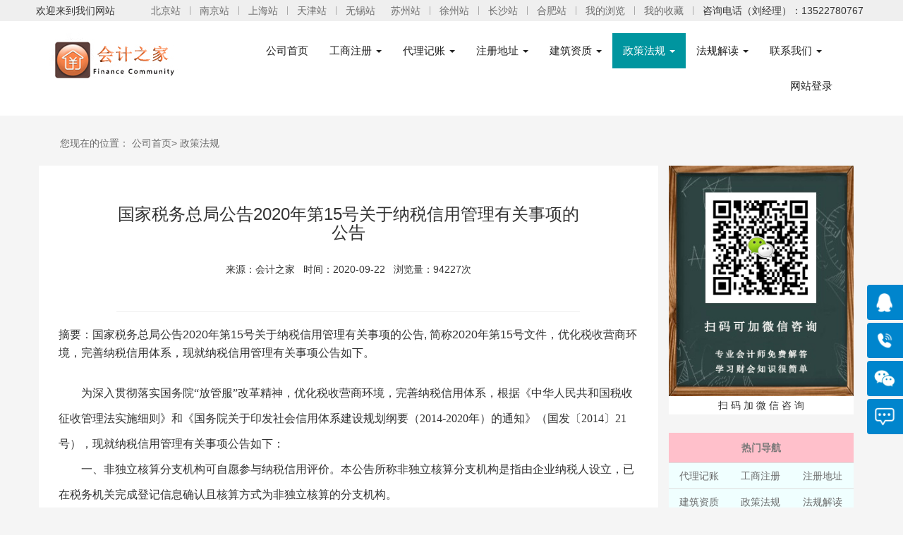

--- FILE ---
content_type: text/html
request_url: http://www.acctssite.com/zcfg_s/125.html
body_size: 12227
content:

<!DOCTYPE html PUBLIC "-//W3C//DTD XHTML 1.0 Transitional//EN" "http://www.w3.org/TR/xhtml1/DTD/xhtml1-transitional.dtd">
<html xmlns="http://www.w3.org/1999/xhtml">
<head>
<meta http-equiv="Content-Type" content="text/html; charset=gb2312" />
<title>国家税务总局公告2020年第15号关于纳税信用管理有关事项的公告</title>
<meta name="description" content="国家税务总局公告2020年第15号关于纳税信用管理有关事项的公告, 简称2020年第15号文件，优化税收营商环境，完善纳税信用体系，现就纳税信用管理有关事项公告如下。" />
<meta name="keywords" content="国家税务总局公告2020年第15号关于纳税信用管理有关事项的公告,国家税务总局公告2020年第15号,关于纳税信用管理有关事项的公告,2020年第15号文件" />
<meta http-equiv="X-UA-Compatible" content="IE=edge">
<meta name="viewport" content="width=device-width, initial-scale=1">
<link rel="stylesheet" href="../bootstrap/css/bootstrap.min.css">
<link rel="stylesheet" href="../bootstrap/css/blog.css">
<!-- HTML5 shim and Respond.js for IE8 support of HTML5 elements and media queries -->
<!--[if lt IE 9]>
      <script src="https://oss.maxcdn.com/html5shiv/3.7.3/html5shiv.min.js"></script>
      <script src="https://oss.maxcdn.com/respond/1.4.2/respond.min.js"></script>
    <![endif]-->

<style type="text/css">
body {
	padding-top: 0px;
}
ul {
	list-style:none;
}

.ds{font-size:16px;

}

a:link {
	color: #6C6C6C;
	text-decoration: none;
}
a:visited {
	color: #6C6C6C;
	text-decoration: none;
}
a:hover {
	color: #990000;
	text-decoration: none;
}
a:active {
	color: #66FFFF;
	text-decoration: none;
}

.ftkf{
	background:#48D1CC;
	z-index:99;
	position:fixed;
	bottom:0px;
	width:100%;
	
}

.ftkf li{
	width:33.33%;
	text-align:center;
	float:left;
	height:50px;
	inline-height:50px;
}
.ftkf li a{
	display:block;
	color:#fff;
}
.ftkf li img{
	display:block;
	width:30px;
	height:30px;
	margin:0 auto;
}
</style>

<link rel="stylesheet" type="text/css" href="../city-list/base.css">

    <link type="text/css" rel="stylesheet" href="../css/stylee.css" media="screen">
    
    <link href="../css/stylen.css" rel="stylesheet" type="text/css" media="all" />

</head>

<body>
<div id="site-nav" class="hidden-xs hidden-sm hidden-md">
    <div class="w1200 dorpdown">
   	  
<ul class="fl">
    <li class="dorpdown" id="city-choice">
       <div class="dt"><p>欢迎来到我们网站</p></div>
                
      </li>
</ul>        <div class="user-entry"></div>
        
        <ul class="quick-menu fr">
         <li>
            	<div class="dt"><a href="../index.html">北京站</a></div>
            </li>
            <li class="spacer"></li>
         <li>
            	<div class="dt"><a href="../njkj.html">南京站</a></div>
            </li>
            <li class="spacer"></li>
            <li>
            	<div class="dt"><a href="../shkj.html">上海站</a></div>
            </li>
            <li class="spacer"></li>
            <li>
            	<div class="dt"><a href="../tjkj.html">天津站</a></div>
            </li>
            <li class="spacer"></li>
            <li>
            	<div class="dt"><a href="../wxkj.html">无锡站</a></div>
            </li>
            <li>
            	<div class="dt"><a href="../szkj.html">苏州站</a></div>
            </li>
            <li class="spacer"></li>
            <li>
            	<div class="dt"><a href="../xzkj.html">徐州站</a></div>
            </li>
            <li class="spacer"></li>
            <li>
            	<div class="dt"><a href="../cskj.html">长沙站</a></div>
            </li>
            <li class="spacer"></li>
            <li>
            	<div class="dt"><a href="../hfkj.html">合肥站</a></div>
            </li>
            <li class="spacer"></li>
        	 <li>
            	<div class="dt"><a href="#">我的浏览</a></div>
            </li>
            <li class="spacer"></li>
            <li>
            	<div class="dt"><a href="#">我的收藏</a></div>
            </li>
            
            <li class="spacer"></li>
            <li>
            	<div class="dt"><p>咨询电话（刘经理）：13522780767</p></div>
            </li>
        </ul>
    </div>
</div>




<!-- Fixed navbar -->
    <nav class="navbar navbar-default navbar-default header hidden-xs">
      <div class="container">      
         
         <div class="navbar-header hidden-sm hidden-xs" style="float:left;"><a href="../index.html"><img width="191px" height="75px" src="../images/logo.gif" /></a></div>
          <div class="navbar-header hidden-sm hidden-xs" style="float:left; width:101px; height:12px;"></div>
         
          <div class="navbar-header hidden-sm">
          <button type="button" class="navbar-toggle collapsed" style="align-items: center;float:right; margin-right:40px;" data-toggle="collapse" data-target="#navbar" aria-expanded="false" aria-controls="navbar">
            <span class="sr-only">Toggle navigation</span>
            <span class="icon-bar"></span>
            <span class="icon-bar"></span>
            <span class="icon-bar"></span>
          </button>          
         <a class="navbar-header hidden-sm hidden-md hidden-lg" href="../index.html" style="color:#fff; height:50px; line-height:50px; font-size:26px; margin-left:39px;font-weight:500; display:inline-block;">会计之家</a>           
        </div>
        
        
        
        <div id="navbar1" class="navbar-collapse collapse">
          <ul class="nav navbar-nav">
        <li><a href="../index.html">公司首页</a></li>
        <li class="dropdown"> 
        <a href="../policygs.html" class="dropdown-toggle" data-toggle="dropdown" role="button" aria-haspopup="true" aria-expanded="false">工商注册 <span class="caret"></span></a>
          <ul class="dropdown-menu">
                <li><a href="../policygs.html">北京工商注册</a></li>
                <li><a href="../policygssh.html">上海工商注册</a></li>
                <li><a href="../policygssz.html">苏州工商注册</a></li>
                <li><a href="../policygsxz.html">徐州工商注册</a></li>
                <li><a href="../policygswx.html">无锡工商注册</a></li>
                <li><a href="../policygstj.html">天津工商注册</a></li>
                <li><a href="../policygsjn.html">济宁工商注册</a></li>
                <li><a href="../policygscdu.html">成都工商注册</a></li>
                <li><a href="../policygscd.html">承德工商注册</a></li>
                <li><a href="../policygsxa.html">西安工商注册</a></li>
                <li><a href="../gshf.html">合肥工商注册</a></li>
                <li><a href="../gscs.html">长沙工商注册</a></li>
                <li><a href="../gsjnan.html">济南工商注册</a></li>
                <li><a href="../gsnj.html">南京工商注册</a></li>
                <li><a href="../policygsha.html">淮安工商注册</a></li>
                <li><a href="../policygsyc.html">盐城工商注册</a></li>
                <li><a href="../policygssjz.html">石家庄工商注册</a></li>
                <li><a href="../policygslyg.html">连云港工商注册</a></li>
                <li><a href="../policygsfx.html">丰县工商注册</a></li>
                <li><a href="../policygsqd.html">青岛工商注册</a></li>
          </ul>
        </li>
        <li class="dropdown"> 
        <a href="../policy.html" class="dropdown-toggle" data-toggle="dropdown" role="button" aria-haspopup="true" aria-expanded="false">代理记账 <span class="caret"></span></a>
          <ul class="dropdown-menu">
                 <li><a href="../policy.html">北京代理记账</a></li>
                <li><a href="../policysh.html">上海代理记账</a></li>
                <li><a href="../policysz.html">苏州代理记账</a></li>
                <li><a href="../policyxz.html">徐州代理记账</a></li>
                <li><a href="../policywx.html">无锡代理记账</a></li>
                <li><a href="../policytj.html">天津代理记账</a></li>
                <li><a href="../policyjn.html">济宁代理记账</a></li>
                <li><a href="../policycdu.html">成都代理记账</a></li>
                <li><a href="../policycd.html">承德代理记账</a></li>
                <li><a href="../policyxa.html">西安代理记账</a></li>
                <li><a href="../kjcs.html">长沙代理记账</a></li>
                <li><a href="../kjhf.html">合肥代理记账</a></li>
                <li><a href="../kjjnan.html">济南代理记账</a></li>
                <li><a href="../kjnj.html">南京代理记账</a></li>
                <li><a href="../policyha.html">淮安代理记账</a></li>
                <li><a href="../policyyc.html">盐城代理记账</a></li>
                <li><a href="../policysjz.html">石家庄代理记账</a></li>
                <li><a href="../policylyg.html">连云港代理记账</a></li>
                <li><a href="../policyfx.html">丰县代理记账</a></li>
                <li><a href="../policyqd.html">青岛代理记账</a></li>
          </ul>
        </li>
         <li class="dropdown"> 
        <a href="../dzbjyz.html" class="dropdown-toggle" data-toggle="dropdown" role="button" aria-haspopup="true" aria-expanded="false">注册地址 <span class="caret"></span></a>
          <ul class="dropdown-menu">
                <li><a href="../dzbjyz.html">亦庄注册地址</a></li>
               <li><a href="../dzbjsy.html">顺义注册地址</a></li>
                <li><a href="../dzbjtz.html">通州注册地址</a></li>
                <li><a href="../dzbjhd.html">海淀注册地址</a></li>
                <li><a href="../dzbjfs.html">房山注册地址</a></li>
                <li><a href="../dzbjdc.html">东城注册地址</a></li>
                <li><a href="../dzbjcp.html">昌平注册地址</a></li>
                <li><a href="../dzbjdx.html">大兴注册地址</a></li>
                <li><a href="../product.html">朝阳注册地址</a></li>
                <li><a href="../dzbjft.html">丰台注册地址</a></li>
                <li><a href="../dzbjhr.html">怀柔注册地址</a></li>
          </ul>
        </li>
         <li class="dropdown"> 
        <a href="../ckzs.html" class="dropdown-toggle" data-toggle="dropdown" role="button" aria-haspopup="true" aria-expanded="false">建筑资质 <span class="caret"></span></a>
          <ul class="dropdown-menu">
                <li><a href="../ckzs.html">北京建筑资质</a></li>
                <li><a href="../ckzssh.html">上海建筑资质</a></li>
                <li><a href="../ckzssz.html">苏州建筑资质</a></li>
                <li><a href="../ckzsxz.html">徐州建筑资质</a></li>
                <li><a href="../ckzswx.html">无锡建筑资质</a></li>
                <li><a href="../ckzstj.html">天津建筑资质</a></li>
                <li><a href="../ckzsjn.html">济宁建筑资质</a></li>
                <li><a href="../ckzscdu.html">成都建筑资质</a></li>
                <li><a href="../ckzscd.html">承德建筑资质</a></li>
                <li><a href="../ckzsxa.html">西安建筑资质</a></li>
                <li><a href="../ckcs.html">长沙建筑资质</a></li>
                <li><a href="../ckhf.html">合肥建筑资质</a></li>
                <li><a href="../ckjnan.html">济南建筑资质</a></li>
                <li><a href="../cknj.html">南京建筑资质</a></li>
                <li><a href="../ckzsha.html">淮安建筑资质</a></li>
                 <li><a href="../ckzsyc.html">盐城建筑资质</a></li>
                <li><a href="../ckzssjz.html">石家庄建筑资质</a></li>
                <li><a href="../ckzslyg.html">连云港建筑资质</a></li>
                <li><a href="../ckzsfx.html">丰县建筑资质</a></li>
                <li><a href="../ckzsqd.html">青岛建筑资质</a></li>
          </ul>
        </li>
         <li class="dropdown active"> 
        <a href="../zcfg.html" class="dropdown-toggle" data-toggle="dropdown" role="button" aria-haspopup="true" aria-expanded="false">政策法规 <span class="caret"></span></a>
          <ul class="dropdown-menu">
                <li><a href="../zcfg.html">北京政策法规</a></li>
                <li><a href="../zcfgsh.html">上海政策法规</a></li>
                <li><a href="../zcfgsz.html">苏州政策法规</a></li>
                <li><a href="../zcfgxz.html">徐州政策法规</a></li>
                <li><a href="../zcfgwx.html">无锡政策法规</a></li>
                <li><a href="../zcfgtj.html">天津政策法规</a></li>
                <li><a href="../zcfgjn.html">济宁政策法规</a></li>
                <li><a href="../zcfgcdu.html">成都政策法规</a></li>
                <li><a href="../zcfgcd.html">承德政策法规</a></li>
                <li><a href="../zcfgxa.html">西安政策法规</a></li>
                <li><a href="../zccs.html">长沙政策法规</a></li>
                <li><a href="../zchf.html">合肥政策法规</a></li>
                <li><a href="../zcjnan.html">济南政策法规</a></li>
                <li><a href="../zcnj.html">南京政策法规</a></li>
                <li><a href="../zcfgha.html">淮安政策法规</a></li>
                <li><a href="../zcfgyc.html">盐城政策法规</a></li>
                <li><a href="../zcfgsjz.html">石家庄政策法规</a></li>
                <li><a href="../zcfglyg.html">连云港政策法规</a></li>
                <li><a href="../zcfgfx.html">丰县政策法规</a></li>
                <li><a href="../zcfgqd.html">青岛政策法规</a></li>
          </ul>
        </li>
        <li class="dropdown hidden-sm"> 
        <a href="../xwdt.html" class="dropdown-toggle" data-toggle="dropdown" role="button" aria-haspopup="true" aria-expanded="false">法规解读 <span class="caret"></span></a>
          <ul class="dropdown-menu">
                <li><a href="../xwdt.html">北京法规解读</a></li>
                <li><a href="../xwdtsh.html">上海法规解读</a></li>
                <li><a href="../xwdtsz.html">苏州法规解读</a></li>
                <li><a href="../xwdtxz.html">徐州法规解读</a></li>
                <li><a href="../xwdtwx.html">无锡法规解读</a></li>
                <li><a href="../xwdttj.html">天津法规解读</a></li>
                <li><a href="../xwdtjn.html">济宁法规解读</a></li>
                <li><a href="../xwdtcdu.html">成都法规解读</a></li>
                <li><a href="../xwdtcd.html">承德法规解读</a></li>
                <li><a href="../xwdtxa.html">西安法规解读</a></li>
                <li><a href="../xwcs.html">长沙法规解读</a></li>
                <li><a href="../xwhf.html">合肥法规解读</a></li>
                <li><a href="../xwjnan.html">济南法规解读</a></li>
                <li><a href="../xwnj.html">南京法规解读</a></li>
                <li><a href="../xwdtha.html">淮安法规解读</a></li>
                <li><a href="../xwdtyc.html">盐城法规解读</a></li>
                <li><a href="../xwdtsjz.html">石家庄法规解读</a></li>
                <li><a href="../xwdtlyg.html">连云港法规解读</a></li>
                <li><a href="../xwdtfx.html">丰县法规解读</a></li>
                <li><a href="../xwdtqd.html">青岛法规解读</a></li>
          </ul>
        </li>
        <li class="dropdown"> 
        <a href="../contact.html" class="dropdown-toggle" data-toggle="dropdown" role="button" aria-haspopup="true" aria-expanded="false">联系我们 <span class="caret"></span></a>
          <ul class="dropdown-menu">
            <li><a href="../contact.html">联系我们</a></li>
            <li><a href="../introduce.html">公司简介</a></li>
            <li><a href="../introducewh.html">公司文化</a></li>
            <li><a href="../job.html">企业优势</a></li>
            <li><a href="../jobzp.html">招聘信息</a></li>
          </ul>
        </li>
      </ul>
      <div class="hidden-sm hidden-md">
        <ul class="nav navbar-nav navbar-right ">
                 <li><a href="../login_new.html">网站登录</a></li>

        </ul>
      </div>
    </div>
    <!--/.nav-collapse --> 
  </div>
</nav>
</div>
<!-- /container -->


<!-- Fixed navbar -->
    <nav class="navbar navbar-default navbar-default header hidden-sm hidden-md hidden-lg" style="background:#00959F; padding:0px;">
      <div class="container">      
         
         <div class="navbar-header hidden-sm hidden-xs" style="float:left;"><a href="../index.html"><img width="191px" height="75px" src="../images/logo.gif" /></a></div>
          <div class="navbar-header hidden-sm hidden-xs" style="float:left; width:101px; height:12px;"></div>
         
           <div class="navbar-header hidden-sm" style="position:relative";>
          <button type="button" class="navbar-toggle collapsed" style="align-items: center;float:right; margin-right:30px; border: none;" data-toggle="collapse" data-target="#navbar" aria-expanded="false" aria-controls="navbar">
            <span class="sr-only">Toggle navigation</span>
            <span class="icon-bar"></span>
            <span class="icon-bar"></span>
            <span class="icon-bar"></span>
          </button>  
          <button type="button" class="navbar-toggle collapsed" style="align-items: center;float:left; margin-left:30px; border: none;" data-target="#navbar" aria-expanded="false" aria-controls="navbar">
           
            <span style="margin:-2px;"><a href="../index.html"><img width="27px" height="15px" src="../images/fhsyy.png" /></a></span>
          </button>  
               
           <a class="navbar-header hidden-sm hidden-md hidden-lg" href="../index.html" style="color:#fff; height:50px; line-height:50px; font-size:26px; position: absolute; left:50%; margin-left:-55px; width:110px; display:inline-block;">会计之家</a>      
        </div>
        
        
        
        <div id="navbar" class="navbar-collapse collapse">
          <ul class="nav navbar-nav">
        <li><a href="../index.html">公司首页</a></li>
        <li class="dropdown"> 
        <a href="../policygs.html" class="dropdown-toggle" data-toggle="dropdown" role="button" aria-haspopup="true" aria-expanded="false">工商注册 <span class="caret"></span></a>
          <ul class="dropdown-menu">
                <li><a href="../policygs.html">北京工商注册</a></li>
                <li><a href="../policygssh.html">上海工商注册</a></li>
                <li><a href="../policygssz.html">苏州工商注册</a></li>
                <li><a href="../policygsxz.html">徐州工商注册</a></li>
                <li><a href="../policygswx.html">无锡工商注册</a></li>
                <li><a href="../policygstj.html">天津工商注册</a></li>
                <li><a href="../policygsjn.html">济宁工商注册</a></li>
                <li><a href="../policygscdu.html">成都工商注册</a></li>
                <li><a href="../policygscd.html">承德工商注册</a></li>
                <li><a href="../policygsxa.html">西安工商注册</a></li>
                <li><a href="../gshf.html">合肥工商注册</a></li>
                <li><a href="../gscs.html">长沙工商注册</a></li>
                <li><a href="../gsjnan.html">济南工商注册</a></li>
                <li><a href="../gsnj.html">南京工商注册</a></li>
                <li><a href="../policygsha.html">淮安工商注册</a></li>
                <li><a href="../policygsyc.html">盐城工商注册</a></li>
                <li><a href="../policygssjz.html">石家庄工商注册</a></li>
                <li><a href="../policygslyg.html">连云港工商注册</a></li>
                <li><a href="../policygsfx.html">丰县工商注册</a></li>
                <li><a href="../policygsqd.html">青岛工商注册</a></li>
          </ul>
        </li>
        <li class="dropdown"> 
        <a href="../policy.html" class="dropdown-toggle" data-toggle="dropdown" role="button" aria-haspopup="true" aria-expanded="false">代理记账 <span class="caret"></span></a>
          <ul class="dropdown-menu">
                 <li><a href="../policy.html">北京代理记账</a></li>
                <li><a href="../policysh.html">上海代理记账</a></li>
                <li><a href="../policysz.html">苏州代理记账</a></li>
                <li><a href="../policyxz.html">徐州代理记账</a></li>
                <li><a href="../policywx.html">无锡代理记账</a></li>
                <li><a href="../policytj.html">天津代理记账</a></li>
                <li><a href="../policyjn.html">济宁代理记账</a></li>
                <li><a href="../policycdu.html">成都代理记账</a></li>
                <li><a href="../policycd.html">承德代理记账</a></li>
                <li><a href="../policyxa.html">西安代理记账</a></li>
                <li><a href="../kjcs.html">长沙代理记账</a></li>
                <li><a href="../kjhf.html">合肥代理记账</a></li>
                <li><a href="../kjjnan.html">济南代理记账</a></li>
                <li><a href="../kjnj.html">南京代理记账</a></li>
                <li><a href="../policyha.html">淮安代理记账</a></li>
                <li><a href="../policyyc.html">盐城代理记账</a></li>
                <li><a href="../policysjz.html">石家庄代理记账</a></li>
                <li><a href="../policylyg.html">连云港代理记账</a></li>
                <li><a href="../policyfx.html">丰县代理记账</a></li>
                <li><a href="../policyqd.html">青岛代理记账</a></li>
          </ul>
        </li>
         <li class="dropdown"> 
        <a href="../dzbjyz.html" class="dropdown-toggle" data-toggle="dropdown" role="button" aria-haspopup="true" aria-expanded="false">注册地址 <span class="caret"></span></a>
          <ul class="dropdown-menu">
                <li><a href="../dzbjyz.html">亦庄注册地址</a></li>
               <li><a href="../dzbjsy.html">顺义注册地址</a></li>
                <li><a href="../dzbjtz.html">通州注册地址</a></li>
                <li><a href="../dzbjhd.html">海淀注册地址</a></li>
                <li><a href="../dzbjfs.html">房山注册地址</a></li>
                <li><a href="../dzbjdc.html">东城注册地址</a></li>
                <li><a href="../dzbjcp.html">昌平注册地址</a></li>
                <li><a href="../dzbjdx.html">大兴注册地址</a></li>
                <li><a href="../product.html">朝阳注册地址</a></li>
                <li><a href="../dzbjft.html">丰台注册地址</a></li>
                <li><a href="../dzbjhr.html">怀柔注册地址</a></li>
          </ul>
        </li>
         <li class="dropdown"> 
        <a href="../ckzs.html" class="dropdown-toggle" data-toggle="dropdown" role="button" aria-haspopup="true" aria-expanded="false">建筑资质 <span class="caret"></span></a>
          <ul class="dropdown-menu">
                <li><a href="../ckzs.html">北京建筑资质</a></li>
                <li><a href="../ckzssh.html">上海建筑资质</a></li>
                <li><a href="../ckzssz.html">苏州建筑资质</a></li>
                <li><a href="../ckzsxz.html">徐州建筑资质</a></li>
                <li><a href="../ckzswx.html">无锡建筑资质</a></li>
                <li><a href="../ckzstj.html">天津建筑资质</a></li>
                <li><a href="../ckzsjn.html">济宁建筑资质</a></li>
                <li><a href="../ckzscdu.html">成都建筑资质</a></li>
                <li><a href="../ckzscd.html">承德建筑资质</a></li>
                <li><a href="../ckzsxa.html">西安建筑资质</a></li>
                <li><a href="../ckcs.html">长沙建筑资质</a></li>
                <li><a href="../ckhf.html">合肥建筑资质</a></li>
                <li><a href="../ckjnan.html">济南建筑资质</a></li>
                <li><a href="../cknj.html">南京建筑资质</a></li>
                <li><a href="../ckzsha.html">淮安建筑资质</a></li>
                 <li><a href="../ckzsyc.html">盐城建筑资质</a></li>
                <li><a href="../ckzssjz.html">石家庄建筑资质</a></li>
                <li><a href="../ckzslyg.html">连云港建筑资质</a></li>
                <li><a href="../ckzsfx.html">丰县建筑资质</a></li>
                <li><a href="../ckzsqd.html">青岛建筑资质</a></li>
          </ul>
        </li>
         <li class="dropdown active"> 
        <a href="../zcfg.html" class="dropdown-toggle" data-toggle="dropdown" role="button" aria-haspopup="true" aria-expanded="false">政策法规 <span class="caret"></span></a>
          <ul class="dropdown-menu">
                <li><a href="../zcfg.html">北京政策法规</a></li>
                <li><a href="../zcfgsh.html">上海政策法规</a></li>
                <li><a href="../zcfgsz.html">苏州政策法规</a></li>
                <li><a href="../zcfgxz.html">徐州政策法规</a></li>
                <li><a href="../zcfgwx.html">无锡政策法规</a></li>
                <li><a href="../zcfgtj.html">天津政策法规</a></li>
                <li><a href="../zcfgjn.html">济宁政策法规</a></li>
                <li><a href="../zcfgcdu.html">成都政策法规</a></li>
                <li><a href="../zcfgcd.html">承德政策法规</a></li>
                <li><a href="../zcfgxa.html">西安政策法规</a></li>
                <li><a href="../zccs.html">长沙政策法规</a></li>
                <li><a href="../zchf.html">合肥政策法规</a></li>
                <li><a href="../zcjnan.html">济南政策法规</a></li>
                <li><a href="../zcnj.html">南京政策法规</a></li>
                <li><a href="../zcfgha.html">淮安政策法规</a></li>
                <li><a href="../zcfgyc.html">盐城政策法规</a></li>
                <li><a href="../zcfgsjz.html">石家庄政策法规</a></li>
                <li><a href="../zcfglyg.html">连云港政策法规</a></li>
                <li><a href="../zcfgfx.html">丰县政策法规</a></li>
                <li><a href="../zcfgqd.html">青岛政策法规</a></li>
          </ul>
        </li>
        <li class="dropdown hidden-sm"> 
        <a href="../xwdt.html" class="dropdown-toggle" data-toggle="dropdown" role="button" aria-haspopup="true" aria-expanded="false">法规解读 <span class="caret"></span></a>
          <ul class="dropdown-menu">
                <li><a href="../xwdt.html">北京法规解读</a></li>
                <li><a href="../xwdtsh.html">上海法规解读</a></li>
                <li><a href="../xwdtsz.html">苏州法规解读</a></li>
                <li><a href="../xwdtxz.html">徐州法规解读</a></li>
                <li><a href="../xwdtwx.html">无锡法规解读</a></li>
                <li><a href="../xwdttj.html">天津法规解读</a></li>
                <li><a href="../xwdtjn.html">济宁法规解读</a></li>
                <li><a href="../xwdtcdu.html">成都法规解读</a></li>
                <li><a href="../xwdtcd.html">承德法规解读</a></li>
                <li><a href="../xwdtxa.html">西安法规解读</a></li>
                <li><a href="../xwcs.html">长沙法规解读</a></li>
                <li><a href="../xwhf.html">合肥法规解读</a></li>
                <li><a href="../xwjnan.html">济南法规解读</a></li>
                <li><a href="../xwnj.html">南京法规解读</a></li>
                <li><a href="../xwdtha.html">淮安法规解读</a></li>
                <li><a href="../xwdtyc.html">盐城法规解读</a></li>
                <li><a href="../xwdtsjz.html">石家庄法规解读</a></li>
                <li><a href="../xwdtlyg.html">连云港法规解读</a></li>
                <li><a href="../xwdtfx.html">丰县法规解读</a></li>
                <li><a href="../xwdtqd.html">青岛法规解读</a></li>
          </ul>
        </li>
        <li class="dropdown"> 
        <a href="../contact.html" class="dropdown-toggle" data-toggle="dropdown" role="button" aria-haspopup="true" aria-expanded="false">联系我们 <span class="caret"></span></a>
          <ul class="dropdown-menu">
            <li><a href="../contact.html">联系我们</a></li>
            <li><a href="../introduce.html">公司简介</a></li>
            <li><a href="../introducewh.html">公司文化</a></li>
            <li><a href="../job.html">企业优势</a></li>
            <li><a href="../jobzp.html">招聘信息</a></li>
          </ul>
        </li>
      </ul>
      <div class="hidden-sm hidden-md">
        <ul class="nav navbar-nav navbar-right ">
                 <li><a href="../login_new.html">网站登录</a></li>

        </ul>
      </div>
    </div>
    <!--/.nav-collapse --> 
  </div>
</nav>
</div>
<!-- /container -->
<p>&nbsp;</p>
<div class="blog-masthead">
  <div class="container" style="padding-left:30px;">
    <nav class="blog-nav"> <a class="blog-nav-item active" href="#">您现在的位置：</a> <a class="blog-nav-item" href="../index.html">公司首页></a> <a class="blog-nav-item" href="../zcfg.html">政策法规</a> </nav>
  </div>
</div>
<!-- /container -->

<div class="container">
  <div class="row">
    <div class="col-sm-8 col-md-9 blog-main" style="padding:30px 28px 30px 28px;">
     <p class="hidden-xs">&nbsp;</p>
      <table>
        <tbody>
          <div class="btsj" style="width:80%; text-align:center; margin:auto ">
                            <h3>国家税务总局公告2020年第15号关于纳税信用管理有关事项的公告</h3>
                            <p>&nbsp;</p>
                            <p>来源：会计之家 &nbsp;&nbsp;时间：2020-09-22 &nbsp;&nbsp;浏览量：94227次</p>
                             <p class="hidden-xs">&nbsp;</p>
                        </div>
          
                      <tr>
                        <td height="78"><hr style="FILTER: alpha(opacity=100,finishopacity=0,style=3)" width="80%" color="#E9E9E9" size="1" />
                        
                          <table width="100%" border="0" cellpadding="10">
                          <tr>
                            <td class="ds"><p><p>摘要：国家税务总局公告<span style="color: rgb(51, 51, 51); font-family: 微软雅黑, sans-serif;">2020</span><span style="color: rgb(51, 51, 51); font-family: 微软雅黑, sans-serif;">年第</span><span style="color: rgb(51, 51, 51); font-family: 微软雅黑, sans-serif;">15</span><span style="color: rgb(51, 51, 51); font-family: 微软雅黑, sans-serif;">号关于纳税信用管理有关事项的公告</span><span style="color: rgb(51, 51, 51); font-family: 微软雅黑, sans-serif;">, </span><span style="color: rgb(51, 51, 51); font-family: 微软雅黑, sans-serif;">简称</span><span style="color: rgb(51, 51, 51); font-family: 微软雅黑, sans-serif;">2020</span><span style="color: rgb(51, 51, 51); font-family: 微软雅黑, sans-serif;">年第</span><span style="color: rgb(51, 51, 51); font-family: 微软雅黑, sans-serif;">15</span><span style="color: rgb(51, 51, 51); font-family: 微软雅黑, sans-serif;">号文件，优化税收营商环境，完善纳税信用体系，现就纳税信用管理有关事项公告如下。</span></p><p><span style="font-size:16px;font-family:&#39;微软雅黑&#39;,&#39;sans-serif&#39;;color:#333333">&nbsp;</span></p><p style="text-indent: 32px;line-height: 36px"><span style="font-size:16px;font-family:&#39;微软雅黑&#39;,&#39;sans-serif&#39;;color:#333333">为深入贯彻落实国务院“放管服”改革精神，优化税收营商环境，完善纳税信用体系，根据《中华人民共和国税收征收管理法实施细则》和《国务院关于印发社会信用体系建设规划纲要（<span>2014-2020</span>年）的通知》（国发〔<span>2014</span>〕<span>21</span>号），现就纳税信用管理有关事项公告如下：</span></p><p style="text-indent: 32px;line-height: 36px"><span style="font-size:16px;font-family:&#39;微软雅黑&#39;,&#39;sans-serif&#39;;color:#333333">一、非独立核算分支机构可自愿参与纳税信用评价。本公告所称非独立核算分支机构是指由企业纳税人设立，已在税务机关完成登记信息确认且核算方式为非独立核算的分支机构。</span></p><p style="text-indent: 32px;line-height: 36px"><span style="font-size:16px;font-family:&#39;微软雅黑&#39;,&#39;sans-serif&#39;;color:#333333">非独立核算分支机构参评后，<span>2019</span>年度之前的纳税信用级别不再评价，在机构存续期间适用国家税务总局纳税信用管理相关规定。</span></p><p style="text-indent: 32px;line-height: 36px"><span style="font-size:16px;font-family:&#39;微软雅黑&#39;,&#39;sans-serif&#39;;color:#333333">二、自开展<span>2020</span>年度评价时起，调整纳税信用评价计分方法中的起评分规则。近三个评价年度内存在非经常性指标信息的，从<span>100</span>分起评；近三个评价年度内没有非经常性指标信息的，从<span>90</span>分起评。</span></p><p style="text-indent: 32px;line-height: 36px"><span style="font-size:16px;font-family:&#39;微软雅黑&#39;,&#39;sans-serif&#39;;color:#333333">三、自开展<span>2019</span>年度评价时起，调整税务机关对<span>D</span>级纳税人采取的信用管理措施。对于因评价指标得分评为<span>D</span>级的纳税人，次年由直接保留<span>D</span>级评价调整为评价时加扣<span>11</span>分；税务机关应按照本条前述规定在<span>2020</span>年<span>11</span>月<span>30</span>日前调整其<span>2019</span>年度纳税信用级别，<span>2019</span>年度以前的纳税信用级别不作追溯调整。对于因直接判级评为<span>D</span>级的纳税人，维持<span>D</span>级评价保留<span>2</span>年、第三年纳税信用不得评价为<span>A</span>级。</span></p><p style="text-indent: 32px;line-height: 36px"><span style="font-size:16px;font-family:&#39;微软雅黑&#39;,&#39;sans-serif&#39;;color:#333333">四、纳税人对指标评价情况有异议的，可在评价年度次年<span>3</span>月份填写《纳税信用复评（核）申请表》，向主管税务机关提出复核，主管税务机关在开展年度评价时审核调整，并随评价结果向纳税人提供复核情况的自我查询服务。</span></p><p style="text-indent: 32px;line-height: 36px"><span style="font-size:16px;font-family:&#39;微软雅黑&#39;,&#39;sans-serif&#39;;color:#333333">五、本公告自<span>2020</span>年<span>11</span>月<span>1</span>日起施行。《纳税信用管理办法（试行）》（国家税务总局公告<span>2014</span>年第<span>40</span>号发布）第十五条第二款、第三十二条第七项，《国家税务总局关于明确纳税信用管理若干业务口径的公告》（<span>2015</span>年第<span>85</span>号，<span>2018</span>年第<span>31</span>号修改）第三条第一款、第七条第一项，《国家税务总局关于明确纳税信用补评和复评事项的公告》（<span>2015</span>年第<span>46</span>号，<span>2018</span>年第<span>31</span>号修改）所附《纳税信用复评申请表》同时废止。</span></p><p style="text-indent: 32px;line-height: 36px"><span style="font-size:16px;font-family:&#39;微软雅黑&#39;,&#39;sans-serif&#39;;color:#333333">特此公告。</span></p><p style="text-indent: 32px;line-height: 36px"><span style="font-size:16px;font-family:&#39;微软雅黑&#39;,&#39;sans-serif&#39;;color:#333333">&nbsp;</span></p><p style="text-indent: 32px;line-height: 36px"><span style="font-size:16px;font-family:&#39;微软雅黑&#39;,&#39;sans-serif&#39;;color:#333333">附件：</span><span style="font-size:16px;font-family:&#39;微软雅黑&#39;,&#39;sans-serif&#39;;color:blue">纳税信用复评<span>(</span>核<span>)</span>申请表</span></p><p style="text-indent: 32px;line-height: 36px"><span style="font-size:16px;font-family:&#39;微软雅黑&#39;,&#39;sans-serif&#39;;color:#333333">&nbsp;</span></p><p style="text-align: right;line-height: 36px"><span style="font-size:16px;font-family:&#39;微软雅黑&#39;,&#39;sans-serif&#39;;color:#333333">国家税务总局</span></p><p style="text-align: right;line-height: 36px"><span style="font-size:16px;font-family:&#39;微软雅黑&#39;,&#39;sans-serif&#39;;color:#333333">2020</span><span style="font-size:16px;font-family:&#39;微软雅黑&#39;,&#39;sans-serif&#39;;color:#333333">年<span>9</span>月<span>13</span>日</span></p><p><span>&nbsp;</span></p><p><br/></p></p>
                              <hr style="FILTER: alpha(opacity=100,finishopacity=0,style=3)" width="90%" color="#E9E9E9" size="1" />
                            
                            <p>以上是【会计之家小编整理：国家税务总局公告2020年第15号,关于纳税信用管理有关事项的公告,2020年第15号文件】，想了解更多相关内容，请访<strong><a href="../zcfg.html">政策法规</a></strong>栏目&gt;&gt;</a></p>
                            <p>会计之家一站式创业服务平台，提供全面、专业、高效的企业服务。包括：代理记账、注册地址出租、代办公司注</p>
                            <p>册、会计记账、社保代理、会计代理、用友代理、出具审计报告、公司注销、办理公司营业执照、税务筹划服务等。</p>
                            <p>咨询&ldquo;会计之家&rdquo;客服，即可办理相关业务，客服电话 13522780767（刘经理）</p></td>
                          </tr>
              </table>
          </tr>
        <tbody>
      </table>
    </div>
    <!-- /.blog-main -->
    
    
    <div class="col-sm-4 col-md-3 col-sm-offset-0 blog-sidebar" style="background:#F5F5F5">
      <div class="sidebar-module sidebar-module-inset hidden-xs" style="background:#fFF"> <img src="../images/weixin.jpg" class="img-responsive" alt="Responsive image" />
        <p style="text-align:center">扫 码 加 微 信 咨 询</p>
      </div>
     <p>&nbsp;</p>
      <div class="sidebar-module">
        <table class="table" style="background:#F0FFFF";>
          <caption style="text-align:center; background:#FFC0CB;font-weight:bold;">
          热门导航
          </caption>
          <tbody>
            <tr>
              <td align="center"><a href="../policy.html">代理记账</a></td>
              <td align="center"><a href="../policygs.html">工商注册</a></td>
              <td align="center"><a href="../dzbjyz.html">注册地址</a></td>
            </tr>
            <tr>
              <td align="center"><a href="../ckzs.html">建筑资质</a></td>
              <td align="center"><a href="../zcfg.html">政策法规</a></td>
              <td align="center"><a href="../xwdt.html">法规解读</a></td>
            </tr>
          </tbody>
        </table>
      </div>
      <div class="sidebar-module">
        <table width="100%" border="0" cellpadding="10" cellspacing="5" style=background:#FFF;">
          <tr>
          <caption style="text-align:center; background:#FFC0CB;font-weight:bold;">
          热门文章推荐
          </caption>
            </tr>
          
          <tr>
            <td>
			<div style="padding:20px;">  
			
                            <table width="100%" border="0" cellspacing="5">
                              <tr>
                                <td>☆</td>
                                <td><div style="width:100%; height: 26px; overflow: hidden; text-overflow:ellipsis; color: #3C3C3C;"><a href="../zcfg_s/742.html">成本会计中,五种成本核算的方法、解析</a></div></td>
                              </tr>
                            </table>
                            
                            <table width="100%" border="0" cellspacing="5">
                              <tr>
                                <td>☆</td>
                                <td><div style="width:100%; height: 26px; overflow: hidden; text-overflow:ellipsis; color: #3C3C3C;"><a href="../zcfg_s/1005.html">成本会计外购动力成本的归集、分配、举例、会计分录</a></div></td>
                              </tr>
                            </table>
                            
                            <table width="100%" border="0" cellspacing="5">
                              <tr>
                                <td>☆</td>
                                <td><div style="width:100%; height: 26px; overflow: hidden; text-overflow:ellipsis; color: #3C3C3C;"><a href="../zcfg_s/745.html">昌平区会计记账公司精通、专业、15年记账服务！</a></div></td>
                              </tr>
                            </table>
                            
                            <table width="100%" border="0" cellspacing="5">
                              <tr>
                                <td>☆</td>
                                <td><div style="width:100%; height: 26px; overflow: hidden; text-overflow:ellipsis; color: #3C3C3C;"><a href="../zcfg_s/465.html">企业会计制度(财会[2005]25号附件1)</a></div></td>
                              </tr>
                            </table>
                            
                            <table width="100%" border="0" cellspacing="5">
                              <tr>
                                <td>☆</td>
                                <td><div style="width:100%; height: 26px; overflow: hidden; text-overflow:ellipsis; color: #3C3C3C;"><a href="../zcfg_s/462.html">小企业会计准则( 财会〔2011〕17号附件)</a></div></td>
                              </tr>
                            </table>
                            
                            <table width="100%" border="0" cellspacing="5">
                              <tr>
                                <td>☆</td>
                                <td><div style="width:100%; height: 26px; overflow: hidden; text-overflow:ellipsis; color: #3C3C3C;"><a href="../zcfg_s/463.html">企业会计准则--基本准则(财政部令第33号)</a></div></td>
                              </tr>
                            </table>
                            
                            <table width="100%" border="0" cellspacing="5">
                              <tr>
                                <td>☆</td>
                                <td><div style="width:100%; height: 26px; overflow: hidden; text-overflow:ellipsis; color: #3C3C3C;"><a href="../zcfg_s/464.html">财会[2005]25号关于印发《企业会计制度》的通知</a></div></td>
                              </tr>
                            </table>
                            
                            <table width="100%" border="0" cellspacing="5">
                              <tr>
                                <td>☆</td>
                                <td><div style="width:100%; height: 26px; overflow: hidden; text-overflow:ellipsis; color: #3C3C3C;"><a href="../zcfg_s/471.html">中华人民共和国税收征收管理法（2015年修正）</a></div></td>
                              </tr>
                            </table>
                            
                            <table width="100%" border="0" cellspacing="5">
                              <tr>
                                <td>☆</td>
                                <td><div style="width:100%; height: 26px; overflow: hidden; text-overflow:ellipsis; color: #3C3C3C;"><a href="../zcfg_s/468.html">中华人民共和国印花税法（2021年）</a></div></td>
                              </tr>
                            </table>
                            
                            <table width="100%" border="0" cellspacing="5">
                              <tr>
                                <td>☆</td>
                                <td><div style="width:100%; height: 26px; overflow: hidden; text-overflow:ellipsis; color: #3C3C3C;"><a href="../zcfg_s/479.html">中华人民共和国车船税法实施条例(2019年修订)</a></div></td>
                              </tr>
                            </table>
                            
</div>
</td>
          </tr>
        </table>
      </div>
    </div>
    <!-- /.blog-sidebar --> 
  </div>
  <!-- /.row --> 
</div>
<!-- /.container -->

<div>
<img src="../skin/images/call_bg.jpg" class="img-responsive" alt="Responsive image" />
</div>


<footer class="footer">
                <div class="container" style=" margin-top:-40px; margin-bottom:-30px;">
                <div class=" hidden-xs" style=" margin-top:40px;"> </div>                         
                       
                    <div class="widget col-lg-3 col-md-3 col-sm-6 col-xs-12">
                        <div class="title" style=" margin-bottom:-30px;">
                            <h3>公司简介</h3>
                        </div>
                        <br>
                        <p style="text-align:center;">会计之家，在全国旗下有多家分公司，已在北京、上海、徐州、广州、深圳、重庆、天津、杭州、济南、南京、石家庄、合肥、苏州、无锡等城市设立分公司，服务网络范围覆盖全国200余座城市，拥有200余家区域服务机构，为超过10万家企业客户提供公司注册、代理记账、公司变更、资质、审计、股权转让、财税服务。</p>
                    </div><!-- end widget -->
 <p class=" hidden-sm hidden-md hidden-lg">&nbsp;</p>
                    <div class="widget col-lg-6 col-md-6 col-sm-6 col-xs-12 hidden-xs">
                        <div class="title">
                            <h3>联系我们</h3>
                        </div>
                        <div class="contact_widget row">
                            <div id="message"></div>
                            <form id="contactform" action="contact.html" name="contactform" method="post">
                                <div class="col-lg-4 col-md-4 col-sm-12 col-xs-12">
                                    <input type="text" name="name" id="name" required="required" class="form-control" placeholder="名字">
                                </div>
                                <div class="col-lg-4 col-md-4 col-sm-12 col-xs-12">
                                    <input type="text" name="email" id="email" required="required" class="form-control" placeholder="电话">
                                </div>
                                <div class="col-lg-4 col-md-4 col-sm-12 col-xs-12">
                                    <input type="text" name="subject" id="subject" required="required" class="form-control" placeholder="地址">
                                </div>

                                <div class="clearfix"></div>

                                <div class="col-lg-12 col-md-12 col-sm-12 col-xs-12">
                                    <textarea class="form-control" name="comments" required="required" id="comments" rows="6" placeholder="想要咨询的内容"></textarea>
                                </div>

                                <div class="col-lg-12 col-md-12 col-sm-12 col-xs-12">
                                    <button type="submit" value="SEND" id="submit" class="btn btn-lg btn-primary">提交</button>
                                </div>
                            </form>
                        </div> <!-- end contact_widget -->
                    </div><!-- end widget -->

                    <div class="widget col-lg-3 col-md-3 col-sm-6 col-xs-12">
                        <div class="title">
                            <h3>服务热线</h3>
                        </div>
                        <ul class="contact_details">
                           
                          <li style="position: absolute; left:50%; margin-left:-120px; width:240px; height:-150px; line-height:-150px;"><i class="fa fa-mobile-phone"></i> <span>热线：13522780767（刘经理）</span></li>
                           
                      </ul>
                      <p>&nbsp;</p>
                        <div  style="width:200px; height:200px; margin:0 auto;">
                            <span><img style="width:200px; height:200px;"  src="../pc/images/weixin.jpg" /></span>
                            
                        </div><!-- end social -->
                    </div><!-- end widget -->
                    
</div><!-- end container -->
 <div class="hidden-xs" style="margin-bottom:30px; background: #FFFFFF;"> </div>    
            </footer>
              <footer class="blog-footer">         
    <div class="bottom1 container">
        <span>友情链接：</span>
        <a href="../index.html" class="link_a" target="_blank">丰台区会计公司</a>
      <a href=http://www.acctsweb.com/ class="link_a" target="_blank">北京代理记账公司</a>
      <a href=http://www.acctsweb.com/ class="link_a" target="_blank">亦庄代理记账公司 </a>
      <a href=http://www.acctsweb.com/ class="link_a" target="_blank">亦庄会计公司 </a>
        
</div>
    <div class="copyright container">Copyright ＠ 2008-2030 北京云浩伟业财务顾问有限公司  All rights reserved   站长统计数据</div>
   
</div>

</footer>


<div class="hidden-sm hidden-md hidden-lg" style="height:38px";>
				
			</div> 
             
            <div class="container ftkf hidden-sm hidden-md hidden-lg">
           	<ul class="clearfix">
             <li class="wx"><a href="tel:13522780767"  mce_href="tel:13522780767"><img src="../pc/images/wx.png" />微信咨询</a></li>
              <li><a href="tel:13522780767" mce_href="tel:13522780767"><img src="../pc/images/rncall.png" />电话咨询</a></li>
			 <li><a target="_blank" href="http://wpa.qq.com/msgrd?v=3&uin=690053572&site=qq&menu=yes" ><img src="../pc/images/rnqq.png" />QQ咨询</a></li>
             </ul>
             </div>
             
<script src="https://fastly.jsdelivr.net/npm/jquery@1.12.4/dist/jquery.min.js" integrity="sha384-nvAa0+6Qg9clwYCGGPpDQLVpLNn0fRaROjHqs13t4Ggj3Ez50XnGQqc/r8MhnRDZ" crossorigin="anonymous"></script> 
<script src="../bootstrap/js/bootstrap.min.js"></script> 


<!-- 应用插件标签 start -->
<link rel="stylesheet" type="text/css" href="../pc/css/public.css" >
<!-- 右侧导航 -->
<ul class="right_nav hidden-xs">
  <li>
    <div class="iconBox oln_ser"> <img src="../pc/images/rnqq.png" >
      <h4>QQ 客服</h4>
    </div>
    <div class="hideBox">
      <div class="hb">
        <h5>在线咨询</h5>
        <div class="qqtalk"> <a target="_blank" href="http://wpa.qq.com/msgrd?v=3&uin=690053572&site=qq&menu=yes" > <span><img src="../pc/images/online.png"  alt="点击发消息" title="点击发消息" /></span>
          <p>发消息</p>
          </a> </div>
      </div>
    </div>
  </li>
  <li>
    <div class="iconBox phe_num"> <img src="../pc/images/rncall.png" >
      <h4>联系电话</h4>
    </div>
    <div class="hideBox">
      <div class="hb">
        <h5>热线电话</h5>
          <p style="width: 160px;">13522780767</p>
          <button onclick="window.location.href='tel:13522780767'">点击拨打电话</button>
      </div>
    </div>
  </li>
  <li>
    <div class="iconBox"> <img src="../pc/images/wx.png" >
      <h4>微信客服</h4>
    </div>
    <div class="hideBox">
      <div class="hb">
        <h5>手机扫一扫打开</h5>
        <img style="max-width: none;" src="../pc/images/weixin.jpg" > </div>
    </div>
  </li>
  <li>
    <div class="iconBox to_msg"> <a target="_blank" href="http://wpa.qq.com/msgrd?v=3&uin=690053572&site=qq&menu=yes" ><img src="../pc/images/rnmsg.png" ></a> <a target="_blank" href="http://wpa.qq.com/msgrd?v=3&uin=690053572&site=qq&menu=yes" >
      <h4>在线留言</h4>
      </a> </div>
  </li>
  <li>
    <div class="iconBox top"> <img src="../pc/images/rntop.png" >
      <h4>回到顶部</h4>
    </div>
  </li>
</ul>
<script type="text/javascript" src="../pc/js/rightAsk.js" ></script> 

<!-- 应用插件标签 end -->
</body>
</html>


--- FILE ---
content_type: text/css
request_url: http://www.acctssite.com/bootstrap/css/blog.css
body_size: 334
content:
body{background:#F9F9F9;

}

.blog-main{background:#fff;

}
.blog-sidebar{background:#F9F9F9;

}
.blog-masthead{ padding-bottom: 19px;;

}

/*
 * Footer
 */

.blog-footer {
  padding: 40px 0;
  color: #999;
  text-align: center;
  background-color: #f9f9f9;
  border-top: 1px solid #e5e5e5;
}
.blog-footer p:last-child {
  margin-bottom: 0;
}

--- FILE ---
content_type: text/css
request_url: http://www.acctssite.com/city-list/base.css
body_size: 3813
content:
/* ===============
 * 重新定义Html元素
 * =============== */


a{ text-decoration:none; color: #666;}
a:hover{ color: #e23435;}
a:focus{ outline:none;}
fieldset,img{ border:0;}
button,input,select,textarea{ font-size:100%;}

.fl{ float:left;}
.fr{ float:right !important;}
.dorpdown{ position:relative;}
.icon{ background:url(ecsc_icon.png) no-repeat;}
.ecsc-icon { position: relative;cursor: default;zoom: 1;}
.ecsc-icon i{ display: block;position: absolute;overflow: hidden;}
.hide{ display:none;}
.show{ display:block;}
.w1200{ width:1200px !important; margin:0 auto;}
.w1000{ width:1000px !important; margin:0 auto}
.w990{ width:990px; margin:0 auto;} 
.w1200:after,.w990:after{ content: '';display: block;clear: both;height: 0;overflow: hidden;visibility: hidden;}
.w1140{ width:1140px !important; margin:auto;}



/*btn按钮样式*/
.btn-1 {
	font-family: arial,"microsoft yahei";
	cursor: pointer;
	-webkit-border-radius: 3px;
	-moz-border-radius: 3px;
	border-radius: 3px;
	display: inline-block;
	height: 25px;
	line-height: 25px;
	background-color: #ec5051;
	background-image: -moz-linear-gradient(top,#ec5051,#df3134);
	background-image: -webkit-gradient(linear,left top,left bottom,color-stop(0,#ec5051),color-stop(1,#df3134));
	filter: progid:DXImageTransform.Microsoft.gradient(startColorstr='#ec5051',endColorstr='#df3134',GradientType='0');
	-ms-filter: progid:DXImageTransform.Microsoft.gradient(startColorstr='#ec5051',endColorstr='#df3134');
	background-image: linear-gradient(to top,#ec5051 0,#df3134 100%);
	-webkit-border-radius: 3px;
	-moz-border-radius: 3px;
	border-radius: 3px;
	color: #fff;
	font-size: 12px;
	font-weight: normal;
	padding: 0 10px;
	vertical-align: middle;
	cursor: pointer;
	border: 0;
	float: none;
	-webkit-transition: all .2s ease-out;
	-moz-transition: all .2s ease-out;
	transition: all .2s ease-out;
}
.btn-1:hover {
	background-color: #f05356;
	background-image: -moz-linear-gradient(top,#f05356,#eb3c3f);
	background-image: -webkit-gradient(linear,left top,left bottom,color-stop(0,#f05356),color-stop(1,#eb3c3f));
	filter: progid:DXImageTransform.Microsoft.gradient(startColorstr='#f05356',endColorstr='#eb3c3f',GradientType='0');
	-ms-filter: progid:DXImageTransform.Microsoft.gradient(startColorstr='#f05356',endColorstr='#eb3c3f');
	background-image: linear-gradient(to top,#f05356 0,#eb3c3f 100%);
	color:#fff;
}
/*bten按钮 end*/

/*首页与通用*/
.top-banner{ width:100%; height:80px; margin:0 auto; overflow:hidden; background-color:#d0eeb6;}
.top-banner .module{ position:relative; margin-top:0;}
.top-banner .module a{ display:block; width:1200px; height:80px;}
.top-banner .module .close{ position:absolute; display:block; width:23px; height:23px; top:40px; right:0; background:url(close.png) no-repeat; cursor:pointer;}

.sc-icon-right{ position:absolute; display:inline-block; width:12px; height:8px; background:url(ecsc_icon.png) -263px -291px no-repeat; top:11px; *top:10px; right:10px; z-index:1000}
.hover .sc-choie .sc-icon-right{ background-position:-278px -291px;}
/*.sc-icon-right{ position:absolute; display:block; top: 0;right: 0;height: 7px;overflow: hidden;font: 400 15px/15px consolas;color: #6a6a6a;transition: transform .1s ease-in 0s;-webkit-transition: -webkit-transform .1s ease-in 0s; *font-size:12px;}
.sc-icon-right b{ position: relative;top: -7px;text-decoration: none;}
.hover .sc-icon-right{ transform: rotate(180deg);-webkit-transform: rotate(180deg);}
#site-nav .sc-icon-right{ top: 12px;right: 8px;}
*/

/*网站头部公共区域*/
#site-nav{ width:100%; height:30px; line-height:30px; background-color:#efefef;-webkit-transform: translate3d(0,0,0); position:relative; z-index:100001;}
#site-nav li{ float: left;}
#site-nav .sc-icon{ float:left;line-height: 30px;}
#site-nav .sc-icon span,#site-nav .sc-icon .sc-choie{ float:left;}
#site-nav .sc-icon .sc-choie{ border: 1px solid #efefef;line-height: 28px;padding:0 25px 0 5px;}
#site-nav .hover .sc-icon .sc-choie{ background: #fff;border: solid #ec5151;border-width:1px;}
.dorpdown-layer{ display: none;position: absolute;line-height: 24px;top: 30px; left:48px;background: #fff;border: 1px solid #ec5151; z-index:9999}
.hover .dorpdown-layer{ -webkit-transition: all 600ms cubic-bezier(0.23,1,0.32,1); display: block;}
.dd-spacer { position: absolute;top: -7px;height: 10px;background: #fff;overflow: hidden;}
#city-choice .dd-spacer{ left: 0;width: 54px;}
.dorpdown-layer .ui-areamini-content-wrap{ padding:20px 15px;width: 395px;height:auto !important; max-height:310px;line-height: 20px;*line-height: 22px;overflow:hidden; background:#fff;}
.ui-areamini-content-wrap dl{ overflow:hidden;}
.ui-areamini-content-wrap dt{ color:#333; font-weight:700; float:left; margin-right:10px;}
.ui-areamini-content-wrap dd{ float:left;}
.ui-areamini-content-wrap dd a{ display:block; padding:0 5px 0 4px;}
.ui-areamini-content-wrap dd a:hover{ background:#ec5151; color:#fff;}
.ui-areamini-content-wrap dd a.city_selected,.scrollBody .all-list li a.city_selected{ background-color:#ec5151; color:#fff}
.ui-areamini-content-wrap .search-first-letter{ margin-top:15px; overflow:hidden;}
.ui-areamini-content-wrap .search-first-letter a{ font-size:14px; color:#ec5151;float:left; line-height:16px; padding:0 3px; margin-right:1px;}
.ui-areamini-content-wrap .search-first-letter a:hover{ color:#fff; background:#ec5051;}

.scrollBody{ overflow:hidden; position:relative; z-index:10;}
.scrollBody .all-list{ width:360px; height:150px; overflow:hidden; margin-top:15px; float:left;}
.scrollBody .all-list ul{ overflow:hidden; height:auto; position:relative; z-index:9;}
.scrollBody .all-list li{ float:left; width:360px; padding:0 0 8px 0px; line-height:24px;}
.scrollBody .all-list li em{ width:18px; height:18px; border:1px solid #6d6d6d; border-radius:10px; display:inline-block; line-height:20px; line-height:18px\9; text-align:center; margin:3px 10px 0 0; float:left;}
.scrollBody .all-list li .itme-city{ float:left; width:330px;}
.scrollBody .all-list li a{ padding:0 3px 0 3px; display:inline-block; color:#333; line-height:20px;*line-height:22px;}
.scrollBody .all-list li a:hover{ background:#ec5151; color:#fff;}
.scrollBody .all-list li a.is_district, .scrollBody .all-list li a.is_district:hover{ background:none; color:#999;}

.scrollBody .scrollBar{ float:right; width:10px; height:150px;background:url(change_city.gif) -10px 0 repeat-y; position:relative;}
.scrollBody .scrollBar p{ width: 30px;height: 36px;cursor: pointer;background: url(change_city.gif) 10px 0 no-repeat;position: absolute; top:1px; left:-10px;}

#site-nav #city-choice .item { float: left;width: 60px;padding: 2px 0;}
#site-nav #city-choice .item a{ display:block; float:left; padding:0 8px;}
#site-nav #city-choice .selected a{ background: #e23435;color: #fff;}
#site-nav .ecsc-login{ float:left; margin-left:30px; line-height: 30px;}
#site-nav .style-red{ color:#e23435;}
#site-nav .ecsc-login .link-login{ margin-right:10px; float:left;}
#site-nav .ecsc-login .link-regist{ float:left;}
#site-nav ul.quick-menu{ padding-right:5px;}
#site-nav.page_flow ul.quick-menu{ padding-right:0;}
#site-nav .quick-menu li{ float:left;}
#site-nav .quick-menu li.spacer{ width: 1px;height: 12px;padding: 0; margin:9px 2px 0;background: #a8a8a8;overflow: hidden;}
#site-nav li .dt{ padding:0 10px; border-left:1px solid transparent; border-right:1px solid transparent;}
#site-nav .ci-right{ position:absolute; top: 12px;right: 8px;height: 7px;overflow: hidden;font: 400 15px/15px consolas;color: #6A6A6A;transition: transform .1s ease-in 0s;-webkit-transition: -webkit-transform .1s ease-in 0s;}
#site-nav .ci-right s{ position: relative;top: -7px;text-decoration: none;}
#site-nav .li_dorpdown{ position: relative;}
#site-nav .li_dorpdown .dt{ width: 49px;padding-right: 25px; text-align:center;}
#site-nav .li_dorpdown.hover .dt{ background: #fff;border: solid #ddd;border-width: 0 1px;}
#site-nav .li_dorpdown .dd{ width:170px;}
#site-nav .li_dorpdown .dorpdown-layer{ border-color:#ddd; right:0; left:inherit; background:#fff; padding:10px 0;}
#site-nav .li_dorpdown .dd .item{ display: inline-block;width: 70px;padding-left: 10px;}
.shopcart-2015{ width:134px; height:40px; position:absolute; right:0; background:url(shopcart_2015.png) no-repeat;}
.shopcart-2015 .ecsc-icon{ line-height:40px; padding:0 30px 0 60px; cursor:pointer;}
.shopcart-2015 .ecsc-left{ background:url(ecsc_icon.png) no-repeat;}
.shopcart-2015 .ecsc-left{ top:12px; left:22px; width:18px; height:18px; background-position: -6px -8px;}
.shopcart-2015 .ecsc-right{ width: 9px;height: 14px;overflow: hidden;font: 700 13px/13px simsun;color: #fff;}
.shopcart-2015 .ecsc-icon .ecsc-right{ top: 13px;right: 15px;}
.shopcart-2015 .ecsc-count{ top:2px; left:38px; width:18px; height:18px; background-color:#fff; display: inline-block; text-align:center; font-size:12px; line-height:18px; color:#e23435;border-radius:10px; behavior: url(../js/PIE.htc);}
.shopcart-2015 .ecsc-icon a{ color:#fff; font-size:14px;}
.shopcart-2015 .ecscup-content{ display:none; background:#fff; position:absolute; width:320px; border:1px solid #e23435; top:40px; right:0;
overflow:hidden;}
.shopcart-2015.hover .ecscup-content{ display:block;}
.shopcart-2015 .ecscup-content .ecscmc{ background:#fff; height:auto; max-height:274px; overflow-y:scroll;padding:20px 0 0 20px;}
.shopcart-2015 .ecscup-content ul{ overflow:hidden;}
.shopcart-2015 .ecscup-content li{ padding-bottom:18px; margin-bottom:15px; border-bottom:1px solid #dcdcdc;}
.shopcart-2015 .ecscup-content li:last-child{ margin-bottom:0;}
.shopcart-2015 .ecscup-content .ecsc-img{ width:62px; height:62px; float:left; margin-right:10px;}
.shopcart-2015 .ecscup-content .ecsc-img img{ max-width:60px; max-height:60px;}
.shopcart-2015 .ecscup-content .ecsc-way{ float:left; width:198px; line-height:20px;}
.shopcart-2015 .ecscup-content .ecsc-way a.title{ color:#333; width:100%; height:36px; line-height:18px; display:inline-block; overflow:hidden; font-size:12px; float:left; margin-bottom:8px;}
.shopcart-2015 .ecscup-content .ecsc-way .deal{ width:100%; float:left; line-height:16px;}
.shopcart-2015 .ecscup-content .ecsc-way .count,.shopcart-2015 .ecscup-content .ecsc-way .count *{ float:left;}
.shopcart-2015 .ecscup-content .ecsc-way .count{ width:auto; overflow:hidden;}
.shopcart-2015 .ecscup-content .ecsc-way .count .count-subtract,.shopcart-2015 .ecscup-content .ecsc-way .count .count-add{ width:14px; height:14px; border:1px solid #dcdcdc;}
.shopcart-2015 .ecscup-content .ecsc-way .count a s{ width:10px; height:10px; display:block; background:url(ecsc_icon.png) no-repeat; margin:2px;}
.shopcart-2015 .ecscup-content .ecsc-way .count .count-subtract s{ background-position:-553px -296px;}
.shopcart-2015 .ecscup-content .ecsc-way .count .count-add s{ background-position:-584px -296px;}
.shopcart-2015 .ecscup-content .ecsc-way .count a:hover{ background: #7f7f7f;border-color: #7f7f7f;}
.shopcart-2015 .ecscup-content .ecsc-way .count .count-subtract:hover s{ background-position:-553px -316px;}
.shopcart-2015 .ecscup-content .ecsc-way .count .count-add:hover s{ background-position:-584px -309px;}
.shopcart-2015 .ecscup-content .ecsc-way .count .num{ height:16px; line-height:18px;*line-height:16px; display:inline-block; vertical-align:middle;padding: 0 4px;color: #333; margin:0 5px; background:#f3d4eb;}
.shopcart-2015 .ecscup-content .ecsc-way .price{ color:#666; margin-left:20px; float:left; font-size:14px;}
.shopcart-2015 .ecscup-content .ecsc-way .close{ float:right; color:#ec5151; display:none;}
.shopcart-2015 .ecscup-content .ecsc-way .close:hover{ text-decoration:underline;}
.shopcart-2015 .ecscup-content li:hover .price{ color:#ec5151;}
.shopcart-2015 .ecscup-content li:hover .close{ display:block;}
.shopcart-2015 .ecscup-content .ecscmb{ padding:0 30px 0 20px; height:60px; line-height:60px; font-size:14px;}
.shopcart-2015 .ecscup-content .ecscmb .total{ float:left;}
.shopcart-2015 .ecscup-content .ecscmb .total-num{ color:#ec5151; font-weight:bold; margin:0 5px;}
.shopcart-2015 .ecscup-content .ecscmb .total-price{ color:#ec5151; font-weight:bold;}
.shopcart-2015 .ecscup-content .ecscmb .ecsc-cart{ float:right; height:30px; line-height:30px; padding:0 13px 0 15px; color:#fff; background:#ec5151; border-radius:5px; margin-top:15px;}



--- FILE ---
content_type: text/css
request_url: http://www.acctssite.com/css/stylee.css
body_size: 6825
content:
/*	################################################################

	File Name: style.css
	Template Name: Lawer
	
	1) SKELETON
	2) GENERAL
	3) SIDEBAR
	4) HEADER
	5) FOOTER
	6) PORTFOLIO
	7) MODULES
	8) COLOR SCHEMES
	9) RESPONSIVE
	
################################################################# */ 

/* ----------------------------------------------------
	SKELETON
------------------------------------------------------- */

body {
	font-family: 'Oxygen', sans-serif;
	font-size: 14px !important;
	background:#F5F5F5;
	line-height: 26px !important;
}


h1 a:hover,
h2 a:hover,
h3 a:hover,
h4 a:hover,
h5 a:hover,
h6 a:hover{
	color:#fff !important;
}
a { 
	padding: 0;
	margin: 0;
	text-decoration: none; 
	/*-webkit-transition: background-color .2s linear, color .2s linear;
	-moz-transition: background-color .2s linear, color .2s linear;
	-o-transition: background-color .2s linear, color .2s linear;
	-ms-transition: background-color .2s linear, color .2s linear;*/
	transition: background-color .2s linear, color .2s linear;
}
a:hover,
a:focus {
  text-decoration: none;
  color:#686868;
}
a.remove {
    background: url("images/remove.png") repeat scroll 0 0 #798184;
    border-radius: 100px;
    border-style: solid;
    border-width: 1px;
    display: block;
    height: 18px;
    margin: 10px;
    padding-left: 0 !important;
    text-indent: -9999px;
    width: 18px;
}
ul {
	padding-left:0;
}
.lead {
	font-weight: normal !important;
	font-size: 18px !important;
	line-height: 150%;
	color: rgb(119, 156, 147);
}
.hidden{
	display:none
}
.alignleft{
	float:left
}
.alignright{
	float:right
}
.aligncenter{
	margin-left:auto;
	margin-right:auto;
	display:block;
	clear:both
}
.text-left {
	text-align:left !important;
}
mark {
	padding: 6px 12px;
}
section::before,
section::after {
	position: absolute;
	content: '';
	/*pointer-post-wraps: none;*/
}	
.first {
	clear:both !important
}
.last{
	margin-right:0 !important
}
dd{
	color:#8B8B8B;
} 
ol{
	list-style: disc;
	margin:0 0 20px 0;
}
ul ul, ol ol{
	list-style: circle;
	padding:0 10px;
	margin:0 0 10px 0;
}
ul ul ul, ol ol ol{
	list-style: square;
	padding:0 10px;
	margin:0 0 10px 0;
}	
ol{
	list-style: decimal;
}
ol ol{
	list-style: lower-latin;
}
ol ol ol{
	list-style: lower-roman;
}	
ul ul li, ol ol li{ 
	margin:5px 0 5px 15px;
}
dl{
	margin:0 0 20px 0;
}
dd{
	margin:5px 0 5px 15px; 
	font-family: 'Droid Serif', Georgia, "Times New Roman", serif;
	font-style:italic;		
}
p.drop-caps:first-child:first-letter {
	float: left;
	font-size: 75px;
	line-height: 60px;
	padding: 4px;
	margin-right: 7px;
	margin-top: 5px;
	font-family: Georgia;
}
p.drop-caps.full:first-child:first-letter {
	color: #fff;
	padding: 7px;
	margin-right: 7px;
}
.check li:before {
	content: "\f00c";
	font-family: "FontAwesome";
	font-size: 16px;
	left: 0;
	color:#ECB1C3;
	padding-right:5px;
	position: relative;
	top: 2px;
}
.check li {
	font-size:14px;
	list-style:none;
	margin-bottom:4px;
}
.check {
	margin-left:0; 
	padding-left:0
}
.check li a {
	color:#656565;
}

.maps{
	width: 100%;
}


.white-text{
	color: white;
}
.faq-text{
	color: white !important;
}
.angle-down{
	position: relative;
	top: 80px;
}
img.img-responsive {
	margin: 0 auto;
}
div#faq {
	margin-top: -60px;
	background: rgb(33, 45, 42);
	padding-top: 111px;
}
div#Case_Area {
	margin-top: -60px;
padding-top: 111px;
}


h2.header-text:before{
	content: "[";
	position: relative;
	right: 10px;
	font-size: 90px;
	top: 5px;
}
h2.header-text:after{
	content: "]";
	position: relative;
	left: 10px;
	font-size: 90px;
	top: 5px;
}
span.rotate{
	transition:1s;
}
#contact {
margin-top: -60px;
padding-top: 111px;
}


#Practice_Area {
	top: -35px;
	background: rgba(215, 215, 215, 0.188235);
	padding-top: 111px;
	position: relative;
	}
#team {
    padding-top: 100px;
    background: aliceblue;
}

h2.header-text{
	font-family: 'Raleway', sans-serif;
	color: #fff;
	font-size: 55px;
	text-transform: uppercase;
}

.fa-4x{
	font-size: 90px;
}

@media only screen and (min-width : 1024px) and (max-width : 1920px) {
		.title-pie{
	background: rgba(31, 65, 63, 1);
	color: white !important;
	}
		}

.title-pie{
	background: rgba(31, 65, 63, 1);
	color: white !important;
	text-align: center;
	padding: 5px;
	font-variant: small-caps;
}

.title-text{
	font-family: 'Montserrat Subrayada', sans-serif;
	font-weight: bolder;

}
.space-top{
	margin-top: 80px;
}
.spancolor{
	color:#26CDA4;
}
.title-footer,
.title-footer a{
	color:#fff;
}

.practice-box {
    border: 1px solid #E5E5E5;
    text-align: center;
    display: table;
    width: 100%;
    margin-bottom: 60px;
    position: relative;
}
		
@font-face {
	font-family: 'quaver_serifregular';
	src: url('fonts/quaverserif.eot');
	src: url('fonts/quaverserifd41d.eot?#iefix') format('embedded-opentype'),
		 url('fonts/quaverserif.woff') format('woff'),
		 url('fonts/quaverserif.ttf') format('truetype');
	font-weight: normal;
	font-style: normal;
}

@font-face {
	font-family: 'fquaver_sansregular';
	src: url('fonts/quaversans.eot');
	src: url('fonts/quaversansd41d.eot?#iefix') format('embedded-opentype'),
		 url('fonts/quaversans.woff') format('woff'),
		 url('fonts/quaversans.ttf') format('truetype');
	font-weight: normal;
	font-style: normal;
}

@font-face {
	font-family: 'bariol_boldbold';
	src: url('fonts/bariol_bold-webfont.eot');
	src: url('fonts/bariol_bold-webfontd41d.eot?#iefix') format('embedded-opentype'),
		 url('fonts/bariol_bold-webfont.woff') format('woff'),
		 url('fonts/bariol_bold-webfont.ttf') format('truetype');
	font-weight: normal;
	font-style: normal;
}

/* ----------------------------------------------------
	GENERAL STYLES
------------------------------------------------------- */
	.white-wrapper {
		background:#fff;
	}
	#wrapper {
	background: rgba(154, 154, 154, 0.53);
	position: relative;
	display: block;
	}
	/*#wrapper.container {
		background-color:#fff;
		background:rgba(255,255,255);
	}*/
	.makeborder-top,
	.makeborder-bottom,
	.makeborder-right,
	.makeborder-left {
		background: #f3f3ef;
		position: fixed;
		z-index: 99;
	}
	.makeborder-top {
		/*width: 100%;
		top: 0;
		left: 0;
		padding: 10px;*/
	}
	.makeborder-bottom {
		width: 100%;
		bottom: 0;
		left: 0;
		padding: 3px;
	}
	/*.makeborder-left {
		width: 22px;
		left: 0;
		height: 100%;
	}
	.makeborder-right {
		width: 22px;
		right: 0;
		height: 100%;
	}*/
	
.copyrights{text-indent:-9999px;height:0;line-height:0;font-size:0;overflow:hidden;}
	

/* ----------------------------------------------------
	FOOTER STYLES
------------------------------------------------------- */	
	.footer .social i {
		color:#fff;
	}
	.footer .social span {
		padding-left:4px;
		padding-right:12px;
	}
	.form-control {
		box-shadow:none !important;
	}
	.footer #contactform .btn-primary {
	border-color: #4f4f4f !important;
	color:#9B9B9B;
	border-radius: 0 !important;
	font-size: 14px !important;
	padding: 7px 35px !important;
	background-color: #FFF;
	}
	.footer #contactform .form-control {
	margin-bottom:20px;
	border-color:#4f4f4f;
	height:45px;
	border-radius:0;
	background-color: #FFF;
	} 
	.footer #contactform textarea.form-control {
		height: 120px !important;
	}
	.footer .title h3 {
	color: #6E6E6E;
	font-size: 24px !important;
	font-weight: bold;
	padding-bottom: 20px;
	text-transform: inherit;
	}
	.footer {
	padding: 60px 0;
	position:relative;
	display:block;
	box-sizing: border-box;
	width: 100%;
	z-index: 1;
	background-color: #FFFFFF;
	}
	.copyrights {
		background: #292929;
		padding: 30px 0 20px;
		position: relative;
		display: block;
	}
	.footer-menu ul{
		list-style:none;
		list-style-position:outside;
		float:right;
		display:inline;
		margin:2px 0;
	}   
	.footer-menu li{ 
		float:left;
		font-size:13px;
		padding:0 0 0 35px; 
	}
	.footer .alignleft {
		margin:10px 15px 0 0;
	}
	.footer,
	.copyrights,
	.footer-menu li a {
	color:#7C7C7C;
	}
	.footer-menu li a {
		text-transform:uppercase;
	}
	.left {
		text-align: left;
	}
	.right {
		text-align: right;
	}

/* ----------------------------------------------------
	PORTFOLIO OPTIONS
------------------------------------------------------- */
	
	.team_list img
	{
		width:100%;
	}
	
	.item .btn-primary {
		background:none;
		border:2px solid #fff !important;
		border-radius: 0;
		color: #fff;
		padding: 8px 40px;
	}
	.btn {
		font-size:13px;
	}
	.btn-dark,
	.loadmore .btn-primary {
		background: #FFFFFF !important;
		border-color: #B2B2B2 !important;
		border-radius: 0;
		letter-spacing:0.4px;
		color: #989898;
		padding: 7px 30px;
		text-transform: uppercase;
	}
	.loadmore {
		overflow:hidden;
		display:block;
		margin:75px 0;
	}
	.contact_form {
		overflow:hidden;
		display:block;
		margin-top:50px;
	}
	.team_list,
	.clients_list,
	.blog-masonry,
	.portfolio-masonry,
	.service_list {
		overflow:hidden;
		display:block;
		margin:50px 0 30px;
	}
	
	.hovereffect .icon.shopicon {
		height: 100px;
		line-height: 100px;
		width: 100px;
	}
	
	.entry {
		display:block;
		position:relative;	
	}
	
	

/* ----------------------------------------------------
	MODULE OPTIONS
------------------------------------------------------- */
	.animationload {
		position: fixed;
		top:0;
		left:0;
		right:0;
		bottom:0;
		background-color:#fff; /* change if the mask should have another color then white */
		z-index:999999; /* makes sure it stays on top */
	}
	.loader {
		width:200px;
		/*text-indent:-99999;*/
		height:200px;
		font-size:0;
		position:absolute;
		left:50%; /* centers the loading animation horizontally one the screen */
		top:50%; /* centers the loading animation vertically one the screen */
		background-image:url(images/loading.gif); /* path to your loading animation */
		background-repeat:no-repeat;
		background-position:center;
		margin:-100px 0 0 -100px; /* is width and height divided by two */
	}
	.tab-content {
		padding:10px 20px;
		border:1px solid #DDDDDD;
	}
	.panel-title {
		padding-bottom:0;
	}
	.panel-body {
	padding: 15px;
	background: #3A3F43 !important;
	color: white !important;
	}
	.title-panel{
		background: rgba(90, 103, 102, 1);
		color: #FFF !important;	
	    text-align: center;
	    padding: 15px;
	    font-variant: small-caps;
}
	.panel {
border: 0px solid transparent !important;
}

	.panel-default > .panel-heading {
	background-color: #5B6867;
	color: white;
	padding: 15px;
	}
	.nav-tabs {
		margin-left:0;
		border-bottom:0;
	}
	.right-boxes {
		padding-right:5%;
	}
	
	#page_header .bgback.bg {
		background:no-repeat scroll center top;
	}
	
	#page_header .bgback {
		bottom: 0;
		left: 0;
		position: absolute;
		right: 0;
		top: 0;
		z-index: -1;
	  /*-webkit-background-size: cover;
	  -moz-background-size: cover;
	  -o-background-size: cover;*/
	  background-size: cover;
	}
	#page_header{
		min-height:300px;
		border-bottom:6px solid #fff
	}
	#page_header .container{
		padding:40px 0 0
	}
	#page_header:before{
		content:'';
		position:absolute;
		bottom:-26px;
		left:0;
		width:100%;
		height:20px;
		opacity:.6;
		/*filter:alpha(opacity=60)*/
	}
	#page_header .container{
		margin-top: 100px;
		z-index:1;
		position:relative;
		padding-bottom: 250px;
		top: 80px;
	}
	#page_header:after{
		content:"";
		position:absolute;
		top:0;
		left:0;
		width:100%;
		height:100%;
		z-index:-1;

	}
	.blog-title {
		font-size:36px !important;
	}
	.team_member {
		text-align:center;
	}
	.team_member h3 {
		padding-bottom:5px;
	}
	.team_member small {
		font-size:14px !important;
	}
	.contact_details {
		margin-left:0;
	}
	.contact_details li {
		margin-bottom:18px;
		list-style:none;
	}
	.contact_details li span{
		padding-left:10px;
	}
	.contact_details li i {
		color: #FFFFFF;
		font-size: 28px;
		padding-right: 10px;
		text-align: center;
		vertical-align: top;
		width: 35px;
	}	
	
	.makepadding {
		padding:50px 0;
	}
	
	.title {
		position:relative;
		display:block;
	}
	.title h4 {
		font-size:24px !important;
		padding-bottom:0;
		text-transform:uppercase;
		letter-spacing:0.6px;
	}
	.title h3 {
		font-size:30px !important;
		padding-bottom:0;
		text-transform:uppercase;
		letter-spacing:0.6px;
		color: #936E76;
	}
	#page_header hr {
		margin:0 auto 30px !important;
	}
	.title.text-center hr {
		margin:30px auto !important;
	}
	#page_header .lead {
		font-family: 'Nothing You Could Do', cursive;
		color:#fff;
		font-size:18px !important;
		text-transform:uppercase;
	}
	#page_header hr,
	.title hr {
		border: 0 none;
		height:6px;
		margin: 10px 0 0;
		width: 70px;
	}
	.tagline {
		text-align:center;
	}
	.tagline h1 {
		font-weight:bold;
		font-size:30px;
		text-transform:uppercase;
	}
	.tagline h1 span {
		font-size:48px;
	}
	.tagline .lead {
		font-size:24px !important;
	}
	.tagline .readmore {
		font-size:14px !important
	}
	.title {
		position:relative;
		display:block;
	}
	.title h4 {
		font-size:24px !important;
		padding-bottom:0;
		text-transform:uppercase;
		letter-spacing:0.6px;
	}
	.title h3 {
		font-size: 30px !important;
		padding-bottom: 0;
		text-transform: uppercase;
		letter-spacing: 0.6px;
		color: #5F928F;
		}
	#page_header hr {
		margin:0 auto 30px !important;
	}
	.title.text-center hr {
		margin:30px auto !important;
	}
	#page_header .lead {
		font-family: 'Nothing You Could Do', cursive;
		color:#fff;
		font-size:18px !important;
		text-transform:uppercase;
	}
	#page_header hr,
	.title hr {
		border: 0 none;
		height:6px;
		margin: 10px 0 0;
		width: 70px;
	}
	

/* ----------------------------------------------------
	COLOR SCHEMES
------------------------------------------------------- */
	.btn-dark:hover,
	.btn-dark:focus,	
	.purchase span,
	body#error404 a,
	.client_url {
		color:#26cda4 !important;
	}
	a,
	.check li:before,
	.right-boxes .customlead,
	#page_header h2 span,
	#custom .navbar-default .navbar-nav > li > a:hover,
	.team_member span,
	.footer .social a:hover i,
	.portfolio-filter li a:hover,
	.readmore,
	.tagline h1 span,
	.lead span,
	.flex-direction-nav a:hover,
	.flex-direction-nav a:focus,
	.ps-desc h3 span,
	.miniservice:hover .miniicon a,
	.footer .title h3 span,
	.post_meta,
	.loadmore .btn-primary:hover,
	.navbar-default .navbar-nav > .open > a, 
	.navbar-default .navbar-nav > .open > a:hover, 
	.navbar-default .navbar-nav > .open > a:focus,
	.header .nav li a:hover,
	.header .nav li a:focus {
		color:#B5F1E3;
	}
	
	p.drop-caps.full:first-child:first-letter,
	h1 a:hover,
	h2 a:hover,
	h3 a:hover,
	h4 a:hover,
	h5 a:hover,
	h6 a:hover,
	.hovereffect .icon,
	.magnifier,
	.title hr,
	#page_header hr,
	.btn-primary {
		color:#fff;
		background-color:#26cda4;
	}
	.btn-dark:hover,
	.loadmore .btn-primary:hover,
	.flex-direction-nav a:hover,
	.flex-direction-nav a:focus,
	.btn-primary,
	.miniservice:hover .miniicon,
	.footer #contactform .btn-primary:hover,
	.footer #contactform .btn-primary:focus,
	.form-control:focus {
		border-color:#26cda4 !important;
	}
	blockquote {
		border-left-color:#26cda4;
	}
	#custom .navbar-toggle,
#custom .navbar-toggle:hover,
	.single_item .magnifier,
	.related_items .item .magnifier,
	.fullwidth .item .magnifier,
	.blog-item .hovereffect,
	.team_member .magnifier {
		background-color:rgba(38,205, 164, 0.8) !important;
	}

/* ----------------------------------------------------
	RESPONSIVE
------------------------------------------------------- */

/* iPads (portrait and landscape) ----------- */
	@media only screen and (min-width : 768px) and (max-width : 1024px) {
		.ps-desc h3 {
			font-size:38px;
			margin-top:10%;
		}
		.flex-direction-nav .flex-prev { right: 14%; }
		.flex-direction-nav .flex-next { right: 7.1%;  }
		.flexslider:hover .flex-prev { opacity: 1; right: 14%; }
		.flexslider:hover .flex-next { opacity: 1; right: 7.1%; }
	}
	@media only screen and (min-width : 480px) and (max-width : 768px) {
		.copyrights {
			text-align: center;
		}
		.footer-menu li {
		    display: inline;
		    float: none;
		    font-size: 13px;
		    padding: 3px;
		}
		.menu-wrapper.affix {
			top:0;
		}
		.portfolio-filter ul {
			position:relative;
		}
		.portfolio-filter li {
			margin-left:5px;
		}

		li.img_item {
		width: 360px;
		}

		.modal-content .form-control, .modal-content,
		.title h3,
		.tagline h1 span {
			font-size:28px !important;
		}
		.tagline .lead {
			font-size:16px !important;
		}
		.tagline h1 {
			font-size: 18px;
		}

		.makeborder-top,
		.makeborder-bottom,
		.makeborder-right,
		.makeborder-left {
			display:none;
		}
		.ps-desc h3 {
			font-size:26px;
			margin-top:10%;
		}
		.masonry_wrapper .item {
			height:auto !important;
		}
		.flex-direction-nav .flex-prev { right: 14%; }
		.flex-direction-nav .flex-next { right: 7.1%;  }
		.flexslider:hover .flex-prev { opacity: 1; right: 14%; }
		.flexslider:hover .flex-next { opacity: 1; right: 7.1%; }
		.navbar-collapse {
			background: rgb(255, 255, 255) !important; /* The Fallback */
			background: rgba(255, 255, 255, 0.9) !important; 
		}
		.navbar-collapse i,
		.navbar-collapse a {
			color:#666 !important;
		}
		.title {
			text-align: center;
		}
	}
	@media only screen and (min-width : 320px) and (max-width : 480px) {
		.comment-reply {display: none;}
		.copyrights {
			text-align: center;
		}
		.footer-menu li {
		    display: inline;
		    float: none;
		    font-size: 13px;
		    padding: 3px;
		}
		.menu-wrapper.affix {
			top:0;
		}
		.portfolio-filter ul {
			position:relative;
		}
		.portfolio-filter li {
			margin-left:5px;
		}

		.modal-content .form-control, .modal-content,
		.title h3,
		.tagline h1 span {
			font-size:21px !important;
		}
		.tagline .lead {
			font-size:14px !important;
		}
		.tagline h1 {
			font-size: 18px;
		}

		.flex-direction-nav a,
		.makeborder-top,
		.makeborder-bottom,
		.makeborder-right,
		.makeborder-left {
			display:none;
		}
		.ps-desc h3 {
			font-size:18px;
			margin-top:10%;
		}
		.masonry_wrapper .item {
			width:100% !important;
			height:auto !important;
		}
		.navbar-collapse {
			background: rgb(255, 255, 255) !important; /* The Fallback */
			background: rgba(255, 255, 255, 0.9) !important; 
		}
		.navbar-collapse i,
		.navbar-collapse a {
			color:#666 !important;
		}
		.title {
			text-align: center;
		}
	}



/* ----------------------------------------------------
	BLock
------------------------------------------------------- */	

	img.img-responsive.pm-inline {
text-align: center;
margin: 0 auto;
}
h6.pm-column-title {
	margin-top: 35px;
	font-family: 'Oswald', sans-serif;
	font-size: 30px;
	text-align: center;
	text-transform: capitalize;
}
.block-one {
padding: 60px 15px 47px 15px;
}
.block {
border-right: 2px solid rgba(199, 199, 199, 0.48);
}
.pm-rounded-btn {
width: auto;
height: auto;
display: inline;
background-color: #2a313a;
min-width: 100px;
display: inline-block;
padding: 10px 30px;
text-decoration: none;
text-transform: uppercase;
font-family: 'Open sans';
font-size: 14px;
font-weight: bold;
color: white !important;
margin: 15px 0px;
text-align: center;
border-radius: 99px;
/*-webkit-border-radius: 99px;
-o-border-radius: 99px;*/
transition: all 0.4s;
/*-moz-transition: all 0.4s;
-webkit-transition: all 0.4s;
-o-transition: all 0.4s;*/
}
.btn-blk{
	text-align: center;
}
.caret-down {
text-align: center;
padding: 0 0 17px 0;
}

/* ----------------------------------------------------
	Panels
------------------------------------------------------- */	

.clickable
{
    cursor: pointer;
}
.panel-heading {
    border-color: rgba(3, 108, 71, 1) !important;
}

.clickable .glyphicon
{
    
    display: inline-block;
    padding: 6px 12px;
    border-radius: 4px
}

.panel-heading span
{
    margin-top: -23px;
    font-size: 15px;
    margin-right: -9px;
}
a.clickable { color: inherit; }
a.clickable:hover { text-decoration:none; }

/*********** Capability ****************/


.chart {
  position: relative;
  display: inline-block;
  width: 110px;
  height: 110px;
  margin-top: 50px;
  margin-bottom: 50px;
  text-align: center;
}
.chart canvas {
  position: absolute;
  top: 0;
  left: 0;
}
.percent {
  display: inline-block;
  line-height: 110px;
  z-index: 2;
}
.percent:after {
  content: '%';
  margin-left: 0.1em;
  font-size: .8em;
}
.angular {
  margin-top: 100px;
}
.angular .chart {
  margin-top: 0;
}
input {
  display: block;
  margin: auto;
  margin-bottom: 3em;
}
.btn {
  display: block;
  width: 200px;
  margin: 0 auto;
  padding: 10px 20px;
  background: #cccccc;
  color: #ffffff;
  text-transform: uppercase;
  cursor: pointer;
  font-size: 0.8em;
  /*-moz-box-sizing: border-box;*/
  box-sizing: border-box;
}
.btn:hover {
  background: #333333;
  color: #ffffff;
}

@media only screen and (max-width: 600px) {
  li {
    font-size: 14.4px;
  }
}
@media only screen and (max-width: 430px) {
  .span6 {
    float: none;
    width: 100%;
  }
  body {
    padding-top: 0;
  }
  ul {
    height: auto;
    position: static;
  }
  li {
    display: block;
    width: 100%;
  }
  li a {
    white-space: normal;
  }
  a.active:after {
    display: none;
  }
}


--- FILE ---
content_type: text/css
request_url: http://www.acctssite.com/css/stylen.css
body_size: 7961
content:
body a{
    transition:0.5s all;
	-webkit-transition:0.5s all;
	-moz-transition:0.5s all;
	-o-transition:0.5s all;
	-ms-transition:0.5s all;
}
input[type="button"]{
	transition:0.5s all;
	-webkit-transition:0.5s all;
	-moz-transition:0.5s all;
	-o-transition:0.5s all;
	-ms-transition:0.5s all;
}

h1,h2,h3,h4,h5,h6{
	padding:0 0;
	margin:0 0;
	font-family: 'Voltaire', sans-serif;
}
p{
	padding:0 0;
	margin:0 0;
}
ul{
	padding:0 0;
	margin:0 0;	
}
body{
	padding:0 0;
	margin:0 0; 
	font-family: 'Open Sans', sans-serif;
}
.header {
    background: #FFF;
}
.header-top {
	background:none;
	padding: .5em 0;
}
.social-icons {
    float: right;
	margin-top: .8em;
}
.social-icons a i {
    width: 32px;
    height: 32px;
    background:#BE4157  url(../images/img-sprite.png) no-repeat 0px 0px;
    display: inline-block;
	margin:0 0.2em;
	transition: 0.5s all;
    -webkit-transition: 0.5s all;
    -moz-transition: 0.5s all;
    -o-transition: 0.5s all;
    -ms-transition: 0.5s all;
	 border-radius: 6px 6px 5px 10px;
}
.social-icons i.icon:hover {
  background: #00959F  url(../images/img-sprite.png) no-repeat 0px 0px;
      transform: rotateY(360deg);
}
.social-icons i.icon {
    background-position: 0px 0px;
}
.social-icons i.icon1 {
    background-position: -32px 0px;
}
.social-icons i.icon1:hover {
  background: #00959F  url(../images/img-sprite.png) no-repeat -32px 0px;
      transform: rotateY(360deg);
}
.social-icons i.icon2 {
    background-position: -64px 0px;
}
.social-icons i.icon2:hover {
  background: #00959F  url(../images/img-sprite.png) no-repeat -64px 0px;
      transform: rotateY(360deg);
}
.social-icons i.icon3 {
    background-position: -96px 0px;
}
.social-icons i.icon3:hover {
  background: #00959F  url(../images/img-sprite.png) no-repeat -96px 0px;
      transform: rotateY(360deg);
}
.social-icon {
	margin-top: .8em;
}
.social-icon a i {
    width: 32px;
    height: 32px;
    background:#000  url(../images/img-sprite.png) no-repeat 0px 0px;
    display: inline-block;
	margin:0 0.2em;
	transition: 0.5s all;
    -webkit-transition: 0.5s all;
    -moz-transition: 0.5s all;
    -o-transition: 0.5s all;
    -ms-transition: 0.5s all;
	 border-radius: 6px 6px 5px 10px;
}
.social-icon i.icon:hover {
  background: #00959F  url(../images/img-sprite.png) no-repeat 0px 0px;
      transform: rotateY(360deg);
}
.social-icon i.icon {
    background-position: 0px 0px;
}
.social-icon i.icon1 {
    background-position: -32px 0px;
}
.social-icon i.icon1:hover {
  background: #00959F  url(../images/img-sprite.png) no-repeat -32px 0px;
      transform: rotateY(360deg);
}
.social-icon i.icon2 {
    background-position: -64px 0px;
}
.social-icon i.icon2:hover {
  background: #00959F  url(../images/img-sprite.png) no-repeat -64px 0px;
      transform: rotateY(360deg);
}
.social-icon i.icon3 {
    background-position: -96px 0px;
}
.social-icon i.icon3:hover {
  background: #00959F  url(../images/img-sprite.png) no-repeat -96px 0px;
      transform: rotateY(360deg);
}
.navbar-brand {
   float: none!important;
   text-align: center;
    padding: 2em 0;
    height: 97px;
    background: #BE4157;
}
.navbar {
    border-radius: 0px;
}
.navbar-nav {
    float: left;
    margin: 0;
}
.navbar-default {
    background: ;
    border: none!important;
}
.top-menu ul li {
    display: inline-block;
    margin: 0.8em 1em;
}
.navbar-brand h1 a {
    text-decoration: none;
	color:#fff;
	font-size: 1.5em;
    text-transform: capitalize;
	line-height: .5em;
}
.navbar-default .navbar-nav > li > a {
    color: #222;
	font-family: 'Voltaire', sans-serif;
    font-size: 1.1em;
}
.navbar-default .navbar-nav > li > a:hover, .navbar-default .navbar-nav > li > a:focus {
    color: #fff;
    background-color: #00959F;
}
.navbar-default .navbar-nav > .active > a, .navbar-default .navbar-nav > .active > a:hover, .navbar-default .navbar-nav > .active > a:focus {
    color: #fff;
    background-color: #00959F;
}
.navbar {
    position: relative;
    min-height: 50px;
    margin-bottom: 0;
    border: 1px solid transparent;
}

.navbar-default .navbar-nav > .open > a, .navbar-default .navbar-nav > .open > a:hover, .navbar-default .navbar-nav > .open > a:focus {
    color: #fff;
    background-color: #00959F;
}
.navbar-default {
    	padding: 1.2em 0;
}
/*.banner-section{
	background:url(../images/banner.jpg) no-repeat 0px 0px;
	background-size:cover;
	min-height:643px;
}*/
.slider {
	position: relative;
/*-- w3layouts --*/ 
}
.rslides {
  position: relative;
  list-style: none;
  overflow: hidden;
  width: 100%;
  padding: 0;
  margin: 0;
  }
.rslides li {
  -webkit-backface-visibility: hidden;
  width: 100%;
  left: 0;
  top: 0;
  }
.rslides img {
  display: block;
  height: auto;
  float: left;
  width: 100%;
  border: 0;
  }
.caption{
	width: 60%;
	position: absolute;
	top: 45%;
	left: 20%;
	text-align:center;
}
.caption h3{
	color: #ffffff;
	font-size: 3.5em;
	text-transform: capitalize;
}
.caption p{
	line-height: 1.8em;
	font-size: 1.2em;
	text-align: center;
	font-weight: 400;
	width: 81%;
	margin: 5px auto 0px;
	color:#eee;
}
.callbacks_tabs a:after {
	content: "\f111";
	font-size: 0;
	font-family: FontAwesome;
	visibility: visible;
	display: block;
	/*-- agileits --*/
	height: 15px;
	width: 15px;
	display: inline-block;
	border: 2px solid #FFFFFF;
	border-radius: 50%;
	-webkit-border-radius: 50%;
	-moz-border-radius: 50%;
	-o-border-radius: 50%;
	-ms-border-radius: 50%;
	background:#506a85;
}
.callbacks_here a:after{
	background:rgb(23, 167, 139);
}
.callbacks_tabs a{
	visibility:hidden;
}
.callbacks_tabs li{
	display:inline-block;
	display:none;
}
ul.callbacks_tabs.callbacks1_tabs {
	position: absolute;
	bottom: -2px;
	z-index: 999;
	left: 46%;
	background:#fff;
	
}
.callbacks_nav {
  position: absolute;
  -webkit-tap-highlight-color: rgba(0,0,0,0);
  top: 44%;
  left: 14%;
  opacity: 0.7;
  z-index: 3;
  text-indent: -9999px;
  overflow: hidden;
  text-decoration: none;
  height: 61px;
  width: 38px;
  background: transparent url("../images/themes.png") no-repeat left top;
  margin-top: -45px;
  }
.callbacks_nav.next {
  left: auto;
  background-position: right top;
  right: 14%;
 }
/*about*/
/*-- w3layouts --*/ 
.about-setion,.services {
    padding: 5em 0;
	background: #f2f2f2;
}
h2.tittle {
    font-size: 3.5em;
    text-align: center;
	    color: #c52d2f;
}
.about-grids {
    text-align: center;
    margin-top: 4em;
}
.icons i {
    height: 110px;
    width: 110px;
    margin: 3px;
    font-size: 2em;
    border-radius: 100%;
    line-height: 110px;
    text-align: center;
    background: #ffffff;
    color: #c52d2f;
    border: 3px solid #ffffff;
    box-shadow: inset 0 0 0 5px #f2f2f2;
    -webkit-box-shadow: inset 0 0 0 5px #f2f2f2;
    -webkit-transition: 500ms;
    -moz-transition: 500ms;
    -o-transition: 500ms;
    transition: 500ms;
} 
.icons i:hover {
    background: #00959F;
    color: #fff;
    box-shadow: inset 0 0 0 5px #00959F;
    -webkit-box-shadow: inset 0 0 0 5px #00959F;
    border: 3px solid #00959F;
}
.about-grid-w3l-agileifo h4 {
    font-size: 2em;
    text-transform: capitalize;
    padding: 0.5em 0;
    color: #00959F;
}
.about-grid-w3l-agileifo p {
    font-size: 1em;
    line-height: 1.8em;
    color: #999;
	/*-- agileits --*/
}
.about-top img {
    width: 100%;
}
.about-top {
    margin-top: 4em;
}
.work-section{
	padding:5em 0;
}
h3.tittle {
    font-size: 3.5em;
    text-align: center;
	margin-bottom: 1em;
	color: #c52d2f;
}
/* CSS3 Hover Effects */
.img-box, .ed-text-box {
  display: block;
  width: 100%;
  height: 100%;
  -webkit-transform: scale(1, 1);
  -moz-transform: scale(1, 1);
  -ms-transform: scale(1, 1);
  -o-transform: scale(1, 1);
  transform: scale(1, 1);
  -webkit-transition: all 0.4s ease-in-out;
  -moz-transition: all 0.4s ease-in-out;
  -ms-transition: all 0.4s ease-in-out;
  -o-transition: all 0.4s ease-in-out;
  transition: all 0.4s ease-in-out;
  -webkit-backface-visibility: hidden;
  -moz-backface-visibility: hidden;
  -ms-backface-visibility: hidden;
  -o-backface-visibility: hidden;
  backface-visibility: hidden;
}
.img-box img, .ed-text-box img {
  display: block;
  position: relative;
  max-width: 100%;
  max-height: 100%;
  -webkit-transition: all 0.4s ease-in-out;
  -moz-transition: all 0.4s ease-in-out;
  -ms-transition: all 0.4s ease-in-out;
  -o-transition: all 0.4s ease-in-out;
  transition: all 0.4s ease-in-out;
}

.img-box {
  position: relative;
}

.ed-text-box {
	top: 0;
	left: 0;
	position: absolute;
    padding: 2em;
}
.ed-text-box .ed-gal-text {
  display: block;
  position: relative;
  padding: 2%;
  float: left;
  left: 50%;
  top: 50%;
  position: relative;
  -webkit-transform: translateX(-50%) translateY(-50%);
  -moz-transform: translateX(-50%) translateY(-50%);
  -ms-transform: translateX(-50%) translateY(-50%);
  -o-transform: translateX(-50%) translateY(-50%);
  transform: translateX(-50%) translateY(-50%);
}
.round-box {
  overflow: hidden;
  -webkit-border-radius: 50%;
  -moz-border-radius: 50%;
  -ms-border-radius: 50%;
  -o-border-radius: 50%;
  border-radius: 50%;
}
.round-box.bubble-effect, .round-box.flip-effect, .round-box.over-flip-effect, .round-box.flip-back-effect, .round-box.switch-3d-effect, .round-box.flip-forward-effect {
  overflow: visible;
}
.round-box .img-box, .round-box .ed-text-box, .round-box .ed-gal-text, .round-box img {
  overflow: hidden;
  -webkit-border-radius: 50%;
  -moz-border-radius: 50%;
  -ms-border-radius: 50%;
  -o-border-radius: 50%;
  border-radius: 50%;
}
.ed-gal-effect {
  display: block;
  position: relative;
  -webkit-transform: translate3d(0, 0, 0);
  -moz-transform: translate3d(0, 0, 0);
  -ms-transform: translate3d(0, 0, 0);
  -o-transform: translate3d(0, 0, 0);
  transform: translate3d(0, 0, 0);
  -webkit-transition: all 0.6s ease-in-out;
  -moz-transition: all 0.6s ease-in-out;
  -ms-transition: all 0.6s ease-in-out;
  -o-transition: all 0.6s ease-in-out;
  transition: all 0.6s ease-in-out;
  overflow: hidden;
}
.ed-gal-effect .ed-gal-text {
  z-index: 2 !important;
  filter: alpha(opacity=0);
  -wekbit-opacity: 0;
  -moz-opacity: 0;
  opacity: 0;
  -webkit-transition: all 0.5s ease-in-out;
  -moz-transition: all 0.5s ease-in-out;
  -ms-transition: all 0.5s ease-in-out;
  -o-transition: all 0.5s ease-in-out;
  transition: all 0.5s ease-in-out;
}
.ed-gal-effect .img-box:after, .ed-gal-effect .img-box:before, .ed-gal-effect .ed-text-box:after, .ed-gal-effect .ed-text-box:before {
  content: "";
  display: block;
  position: absolute;
  background-color: rgba(0, 0, 0, 0.8);
  z-index: 1;
  -webkit-transition: 0.8s ease-in-out;
  -moz-transition: 0.8s ease-in-out;
  -ms-transition: 0.8s ease-in-out;
  -o-transition: 0.8s ease-in-out;
  transition: 0.8s ease-in-out;
  filter: alpha(opacity=0);
  -wekbit-opacity: 0;
  -moz-opacity: 0;
  opacity: 0;
}
.ed-gal-effect.horizontal .img-box:before {
  top: 0;
  left: 0;
  width: 100%;
  height: 25%;
  -webkit-transform: rotateX(90deg);
  -moz-transform: rotateX(90deg);
  -ms-transform: rotateX(90deg);
  -o-transform: rotateX(90deg);
  transform: rotateX(90deg);
}
.ed-gal-effect.horizontal .img-box:after {
  top: 25%;
  left: 0;
  width: 100%;
  height: 25%;
  -webkit-transform: rotateX(90deg);
  -moz-transform: rotateX(90deg);
  -ms-transform: rotateX(90deg);
  -o-transform: rotateX(90deg);
  transform: rotateX(90deg);
}
.ed-gal-effect.horizontal .ed-text-box:after {
  top: 50%;
  left: 0;
  width: 100%;
  height: 25%;
  -webkit-transform: rotateX(90deg);
  -moz-transform: rotateX(90deg);
  -ms-transform: rotateX(90deg);
  -o-transform: rotateX(90deg);
  transform: rotateX(90deg);
}
.ed-gal-effect.horizontal .ed-text-box:before {
  top: 75%;
  left: 0;
  width: 100%;
  height: calc(25% + 1px);
  -webkit-transform: rotateX(90deg);
  -moz-transform: rotateX(90deg);
  -ms-transform: rotateX(90deg);
  -o-transform: rotateX(90deg);
  transform: rotateX(90deg);
}
.ed-gal-effect.vertical .img-box:before {
  top: 0;
  left: 0;
  width: 25%;
  height: 100%;
  -webkit-transform: rotateY(90deg);
  -moz-transform: rotateY(90deg);
  -ms-transform: rotateY(90deg);
  -o-transform: rotateY(90deg);
  transform: rotateY(90deg);
}
.ed-gal-effect.vertical .img-box:after {
  top: 0;
  left: 25%;
  width: 25%;
  height: 100%;
  -webkit-transform: rotateY(90deg);
  -moz-transform: rotateY(90deg);
  -ms-transform: rotateY(90deg);
  -o-transform: rotateY(90deg);
  transform: rotateY(90deg);
}
.ed-gal-effect.vertical .ed-text-box:after {
  top: 0;
  left: 50%;
  width: 25%;
  height: 100%;
  -webkit-transform: rotateY(90deg);
  -moz-transform: rotateY(90deg);
  -ms-transform: rotateY(90deg);
  -o-transform: rotateY(90deg);
  transform: rotateY(90deg);
}
.ed-gal-effect.vertical .ed-text-box:before {
  top: 0;
  left: 75%;
  width: calc(25% + 1px);
  height: 100%;
  -webkit-transform: rotateY(90deg);
  -moz-transform: rotateY(90deg);
  -ms-transform: rotateY(90deg);
  -o-transform: rotateY(90deg);
  transform: rotateY(90deg);
}
.ed-gal-effect:hover .img-box:after, .ed-gal-effect:hover .img-box:before, .ed-gal-effect:hover .ed-text-box:after, .ed-gal-effect:hover .ed-text-box:before {
  -webkit-transform: rotateX(0deg);
  -moz-transform: rotateX(0deg);
  -ms-transform: rotateX(0deg);
  -o-transform: rotateX(0deg);
  transform: rotateX(0deg);
  filter: alpha(opacity=100);
  -wekbit-opacity: 1;
  -moz-opacity: 1;
  opacity: 1;
}
.ed-gal-effect:hover .ed-gal-text {
  filter: alpha(opacity=100);
  -wekbit-opacity: 1;
  -moz-opacity: 1;
  opacity: 1;
}
.slow-zoom .img-box {
  z-index: 0;
  -webkit-transform: scale(1);
  -moz-transform: scale(1);
  -ms-transform: scale(1);
  -o-transform: scale(1);
  transform: scale(1);
  -webkit-transition: all 2.2s ease-in-out;
  -moz-transition: all 2.2s ease-in-out;
  -ms-transition: all 2.2s ease-in-out;
  -o-transition: all 2.2s ease-in-out;
  transition: all 2.2s ease-in-out;
}
.slow-zoom:hover .img-box {
  -webkit-transform: scale(1.5);
  -moz-transform: scale(1.5);
  -ms-transform: scale(1.5);
  -o-transform: scale(1.5);
  transform: scale(1.5);
}
.slow-zoom {
  display: block;
  overflow: hidden;
  position: relative;
  -webkit-transform: translate3d(0, 0, 0);
  -moz-transform: translate3d(0, 0, 0);
  -ms-transform: translate3d(0, 0, 0);
  -o-transform: translate3d(0, 0, 0);
  transform: translate3d(0, 0, 0);
}
.filtr-item img {
    width: 100%;
}
.ed-gal-text h4 {
    color: #fff;
    font-size: 2em;
}
.ed-gal-text p {
    color: #fff;
    font-size: 1em;
    line-height: 2.2em;
}
.gal-btm{
	margin-top:90px;
}
.gal-gd-sec{
	margin:30px 0;
}
.gal-gd img{
	width:100%;
}
.gallery {
    padding:6em 0;	
}
/*--//gallery--*/
h3.tittle1 {
    font-size: 3.5em;
    text-align: center;
	    color: #c52d2f;
}
.icon-left {
    float: left;
    width: 22%;
    margin-right: 3%;
    border-bottom: 2px solid transparent;
    padding: 0 0 1em;
}
.ser-right {
    float: right;
    width: 75%;
}
.icon-left i {
    font-size: 1.8em;
    background: #BE4157;
    color: #fff;
    border-radius: 2px;
    width: 75px;
    height: 75px;
    text-align: center;
    padding: 1em 0;
	    border: 2px solid transparent;
	transition:0.5s all;
	-webkit-transition:0.5s all;
	-moz-transition:0.5s all;
	-o-transition:0.5s all;
	-ms-transition:0.5s all;
}
.services-grid-w3layouts-agileits h4 {
    font-size: 2em;
    text-transform: capitalize;
    color: #00959F;
}
.services-grid-w3layouts-agileits p {
    font-size: 1em;
    line-height: 1.8em;
    color: #999;
}
.services-grids,.team-grids {
    margin-top: 4em;
}
.icon-left:hover {
    border-bottom: 2px solid #00959F;
}
.icon-left i:hover {
        background:transparent;
		border: 2px solid #00959F;
    color: #BE4157;
}
/*team**/
.contact {
    padding: 5em 0; 
	text-align: center;
	background:#F1FEFF;
}
.team{
	padding: 5em 0; 
	text-align: center;
	background:url(../images/banner12.jpg)no-repeat 0px 0px;
	background-size:cover;
	min-height:500px;
}
.team-img {
    position: relative;
}
.team-img:hover .overlay {
    cursor: pointer;
    opacity: 1;
    filter: alpha(opacity=100);
    -webkit-transform: rotateY(0deg) scale(1,1);
    -moz-transform: rotateY(0deg) scale(1,1);
    -ms-transform: rotateY(0deg) scale(1,1);
    -o-transform: rotateY(0deg) scale(1,1);
    transform: rotateY(0deg) scale(1,1);
}
.team-img .overlay {
   padding: 7.5em 0.5em;
    line-height: 24px;
}
.overlay {
    background: rgba(0, 149, 159, 0.79);
    text-align: center;
    position: absolute;
    left: 0;
    top: 0;
    width: 100%;
    height: 100%;
    color: #fff;
    opacity: 0;
    filter: alpha(opacity=0);
    -webkit-transition: all 450ms ease-out 0s;
    -moz-transition: all 450ms ease-out 0s;
    -o-transition: all 450ms ease-out 0s;
    transition: all 450ms ease-out 0s;
    -webkit-transform: rotateY(180deg) scale(0.5,0.5);
    -moz-transform: rotateY(180deg) scale(0.5,0.5);
    -ms-transform: rotateY(180deg) scale(0.5,0.5);
    -o-transform: rotateY(180deg) scale(0.5,0.5);
    transform: rotateY(180deg) scale(0.5,0.5);
}
.team-grid h5 {
    font-size: 1.8em;
}
.team-grid p {
    font-size: 1em;
    line-height: 1.8em;
    color: #eee;
}
.team-grid h4 {
    font-size: 2em;
    text-transform: capitalize;
    color: #fff;
    padding: 0.5em 0 0.3em;
}
h3.tittle3 {
    font-size: 3.5em;
    text-align: center;
    color: #fff;
}
.team-grid span {
    font-size: 1.1em;
    color: #eee;
}
.test-list ul {
    margin: 0 0 10px 0;
    padding: 0;
    background: #ffffff;
    width: 100%;
    cursor: pointer;
    border: 1px solid #eeeeee;
    border-radius: 5px;
}
.test-list ul{
	margin: 0 0 10px 0;
	padding:0;
	background: #ffffff;
	width: 100%;
	cursor:pointer;
	border: 1px solid #eeeeee;
	border-radius: 5px;
}
.test-list ul li{
	display: inline-block;
	padding: 9px 14px 9px 9px;
	background: #ffffff;
	border-right: 1px solid #eeeeee;
	}
.test-list ul li span{
  background: url(../images/plus.png) no-repeat 6px 5px;
  width: 19px;
  height: 19px;
	display: inline-block;
}
.test-list ul li.text{
	color: #3a6e8f;
	background: #ffffff !important;
  font-size: 1em;
  font-weight: 600;
	margin-left: 15px;
	padding: 0 !important;
	border:none !important;
	}
.test-list p{
	color: #777;
	background: #ffffff;
	width: 100%;
	padding: 14px;
	margin: 10px 0;
	border: 1px solid #eeeeee;
	line-height: 1.8em;
	    font-size: 1em;
}
h3.tittle2 {
    font-size: 3.5em;
    text-align: center;
	 margin-bottom: 1em;
	     color: #c52d2f;
}
.bar_group__bar.thin::before{
  display: block;
  content: '';
  position: absolute;
  z-index: -1;
}

.bar_group__bar.thin::before {
  width: 100%;
  height: 5px;
  border-radius: 0px;
  background: #E4E4E4;
}

.bar_group__bar.thin {
  width: 0%;
  height: 5px;
  border-radius: 0px;
  background:#E84C3D;
  margin-bottom: 10px;
  -webkit-transition: width 1s;
          transition: width 1s;
}
.b_label,.bar_label_min,.bar_label_max,.b_tooltip span {
	color: #999;
    font-size: 1em;
    margin: 1em 0;
}
.bar_group.group_ident-1 {
    z-index: 0;
    position: relative;
    width: 85%;
    margin: 0 auto;
}
.bar_label_max {
  position: absolute;
  right:0%;
}
.bar_label_min {
  position: absolute;
}
.b_tooltip {
	-webkit-transition: all 1s;
    transition: all 1s;
	position: relative;
	float: left;
	left: 100%;
	padding: 4px 10px 7px 10px;
	    background-color: #00959F;
	-webkit-transform: translateX(-50%) translateY(-30px);
    -ms-transform: translateX(-50%) translateY(-30px);
    transform: translateX(-50%) translateY(-30px);
	-o-transform: translateX(-50%) translateY(-30px);
	border-radius:0px;
	line-height: 11px;
}
.b_tooltip span {
	color: white;
}
.b_tooltip--tri {
  width: 0;
  height: 0;
  position: absolute;
  content: '';
  bottom: -5px;
  left: 0;
  right: 0;
  margin: auto;
  display: block;
  border-style: solid;
  border-width: 5px 5px 0 5px;
  border-color: rgba(67, 66, 76, 0.81) transparent transparent transparent;
}
/*-- //progress-bars --*/
.what-section {
    padding: 5em 0;
}
.news-section{
	padding:5em 0;
	background: #eee;
}
.new-grid {
    border-right: 2px solid#BE4157;
}
.news-grids {
    margin-top: 4em;
}
.new-grid1 i {
    font-size: 1.2em;
    color: #00959F;
    margin-right: 1em;
    vertical-align: text-top;
}
.new-grid1 h5 {
    font-size: 1.1em;
    color: #999;
}
.new-grid1 h4  a  {
    font-size: 1.2em;
    color: #BE4157;
    text-transform: capitalize;
    padding: .8em 0;
    text-decoration: none;
    display: block;
}
.new-grid1 {
    background: #fff;
    padding: 1.7em;
}
.new-grid1 p {
    font-size: 1em;
     line-height: 2em;
    color: #999;
}
.news-gr p {
    font-size: 1em;
    line-height: 1.8em;
    color: #777;
    padding-top: 1em;
	width: 90%;
    margin: 0 auto;
}
.news-gr img {
    margin: 0 auto 1em;
}
.modal-header {
    min-height: 16.42857143px;
    padding: 15px;
    border-bottom: 1px solid #FFFFFF;
}
a:focus {
    outline: thin dotted;
    outline: none !important;
    outline-offset: -2px;
}
/*-- //image-hover-effect --*/
.testimonials {
    padding: 5em 0;
    text-align: center
}
.testmonial-text p {
    font-size: 1em;
    line-height: 2em;
    color: #999;
}
.test-monials {
    margin-top: 4em;
}
.testmonial-text h4 a {
    font-size: 1.3em;
    color: #222;
    text-transform: capitalize;
    padding-top: 0.5em;
    text-decoration: none;
	    display: block;
}
.testmonial-text img {
    margin: 1em auto;
    border: 5px solid#fff;
    transition: 0.5s all;
    -webkit-transition: 0.5s all;
    -o-transition: 0.5s all;
    -moz-transition: 0.5s all;
    -ms-transition: 0.5s all;
}
.contact-grid-left input[type="text"], .contact-grid-left input[type="email"], .contact-grids textarea {
    outline: none;
    border: 1px solid #E4E4E4;
    background: #fff;
    padding: 10px;
    width: 100%;
    font-size: 14px;
    color: #212121;
}
.contact-grid-left input[type="text"]:nth-child(2) {
    margin: 2em 0;
}
.contact-grids textarea {
    margin: 0 1em;
    min-height: 200px;
    width: 97.4% !important;
}
.contact-grids input[type="submit"]:hover {
    background: #00959F;
}
.contact-grids input[type="submit"] {
    outline: none;
    border: none;
    background: #c52d2f;
    padding: 10px 0;
    width: 35%;
    font-size: 1em;
    color: #fff;
    margin: 1em 0 0 0em;
    text-align: center;
	transition:0.5s all;
	-webkit-transition:0.5s all;
	-moz-transition:0.5s all;
	-o-transition:0.5s all;
	-ms-transition:0.5s all;
}
.contact-grids {
    margin-top: 4em;
}

.google-map{
	margin-top:2em;
}
.google-map iframe{
	border: none;
    outline: none;
    width: 100%;
    height: 300px;
}
.copy-section {
    padding: 2em 0;
    background: #00959F;
    text-align: center;
}
.copy-section p {
    font-size: 0.9em;
    color: #fff;
    font-weight: 400;
}
.copy-section a {
    font-size: 1em;
    color: #fff;
    font-weight: 400;
    text-transform: capitalize;
}
#toTop {
    display: none;
    text-decoration: none;
    position: fixed;
    bottom: 24px;
    right: 1%;
    overflow: hidden;
    z-index: 999;
   width: 40px;
    height: 40px;
    border: none;
    text-indent: 100%;
    background: url(../images/to-top.png) no-repeat 0px 0px;
}
/*--responsive--*/
@media(max-width:1440px){
.caption {
    top: 40%;
}
}
@media(max-width:1366px){
	
}
@media(max-width:1280px){
	
}
@media(max-width:1080px){
.caption {
    top: 37%;
    left: 10%;
	width:75%;
}	
.caption h3 {
    font-size: 3em;
}
.caption p {
    font-size: 1.1em;
}
h2.tittle {
    font-size: 3.2em;
}
.about-grid h4,.services-grid h4 ,.team-grid h4,.ed-gal-text h4{
    font-size: 1.8em;
}
.about-grid p,.services-grid p ,.new-grid1 p,.ed-gal-text p,.test-list p,.news-gr p,.testmonial-text p{
    font-size: 0.965em;
}
h3.tittle ,h3.tittle1{
    font-size: 3.2em;
}
.icon-left i {
    width: 60px;
    height: 60px;
    padding: 0.6em 0;
}
h3.tittle2 {
    font-size: 3.2em;
}
h3.tittle3 {
    font-size: 3.2em;
}
.team-img .overlay {
    padding: 4.2em 0.5em;
}
.team-grid h5 {
    font-size: 1.45em;
}
.contact-grids textarea {
    width: 97.2% !important;
}
}
@media(max-width:991px){
.nav > li > a {
    padding: 10px 9px;
}
.navbar-default .navbar-nav > li > a {
    font-size: 1.22em;
}
.social-icons {
    margin-top: .3em;
}
.navbar-brand {
    padding: 1.5em 0;
    height: 90px;
}	
.navbar-brand h1 a {
    font-size: 1.2em;
}
.caption p {
    font-size: 1em;
}
.about-setion, .services,.work-section,.what-section,.team,.news-section,.testimonials,.contact{
    padding: 4em 0;
}
.about-grid {
    float: left;
    width: 50%;
}
.about-grid:nth-child(3),.about-grid:nth-child(4) {
    margin-top: 2em;
}
.filtr-item {
    width: 33.3%;
    float: left;
}
.ed-gal-text p {
    line-height: 1.5em;
}
.ed-text-box {
    padding: 1.5em;
}
.services-grid {
    float: left;
    width: 33.3%;
}
.icon-left i {
    width: 45px;
    height: 45px;
    padding: 0.5em 0;
	font-size: 1.5em;
}
.test-list {
    float: left;
    width: 50%;
}
.bar-grid {
    float: left;
    width: 50%;
}
h2.tittle {
    font-size: 3em;
}
h3.tittle, h3.tittle1 {
    font-size: 3em;
}
h3.tittle2 {
    font-size: 3em;
}
h3.tittle3 {
    font-size: 3em;
}
.team-grid {
    float: left;
    width: 25%;
}
.team-img .overlay {
    padding: 1.4em 0.5em;
}
.team-grid h5 {
    font-size: 1.3em;
}
.about-grid h4, .services-grid h4, .team-grid h4,.ed-gal-text h4 {
    font-size: 1.5em;
}
.new-grid {
    float: left;
    width: 40%;
}
.new-grid1{
    float: left;
    width: 60%;
}
.new-grid1 h4 a {
    font-size: 1.1em;
	line-height:1.5em;
}
.contact-grid-left {
    float: left;
    width: 50%;
}
.contact-grids textarea {
    width: 96% !important;
}
}
@media(max-width:736px){
.navbar-nav {
    float: none;
    margin: 0;
    text-align: center;
}
.social-icons {
    float: none;
    text-align: center;
}
.navbar-collapse {
    max-height: 383px;	
}
.navbar-toggle {
    background-color: #00959F;
	float: none;
    margin-right: 0px;
    text-align: center;
    margin-left: 23em;
}
.navbar-default .navbar-toggle .icon-bar {
    background-color: #fff;
}
.navbar-default .navbar-toggle:hover, .navbar-default .navbar-toggle:focus {
    background-color: #00959F;
}
.caption h3 {
    font-size: 2.8em;
}
.caption {
    top: 30%;
}
.icons i {
    height: 90px;
    width: 90px;
    line-height: 90px;
}
h2.tittle {
    font-size: 2.8em;
}
h3.tittle, h3.tittle1 {
    font-size: 2.8em;
}
h3.tittle2 {
   font-size: 2.8em;
}
h3.tittle3 {
    font-size: 2.8em;
}
.team {
    min-height: 404px;
}
.about-setion, .services, .work-section, .what-section, .team, .news-section, .testimonials, .contact {
    padding: 3em 0;
}
.about-grids,.about-top,.services-grids, .team-grids,.news-grids,.test-monials,.contact-grids {
    margin-top: 3em;
}
}
@media(max-width:667px){
.about-grid p, .services-grid p, .new-grid1 p, .ed-gal-text p, .test-list p ,.news-gr p,.testmonial-text p{
    font-size: 0.96em;
}
.navbar-toggle {
    margin-left: 20.5em;
}
.ed-text-box {
    padding: 1em;
}
.icon-left i {
    width: 40px;
    height: 40px;
    padding: 0.4em 0;
    font-size: 1.5em;
}
.navbar-brand {
    height: 85px;
}	
.caption p {
    font-size: 0.96em;
    width: 85%;
}
.test-list ul li.text {
    font-size: 0.95em;
    margin-left: 2px;
}
.team-grid {
    float: left;
    width: 50%;
}
.team-grid:nth-child(3),.team-grid:nth-child(4) {
    margin-top: 2em;
}
.team-img .overlay {
    padding: 8em 0.5em;
    width: 98%;
}
.google-map iframe {
    height: 245px;
}
}
@media(max-width:640px){
.navbar-default {
    padding: 1em 0;
}
.simplefilter li, .multifilter li, .sortandshuffle li {
  font-size:1em !important;
}
.ed-text-box {
    padding: 0.5em;
}
.test-list ul li.text {
    font-size: 0.9em;
}
.navbar-toggle {
    margin-left: 19.5em;
}
.icon-left i {
    width: 40px;
    height: 40px;
    padding: 0.3em 0;
}
.team-img .overlay {
    width: 100%;
}
}
@media(max-width:600px){
.caption {
    top: 20%;
}
.navbar-toggle {
    margin-left: 18em;
}
.simplefilter li, .multifilter li, .sortandshuffle li {
    padding: 10px 17px !important;	
}
.filtr-item {
    padding: 0.5em !important;
}
.services-grid {
    float: left;
    width: 100%;
}
.icon-left i {
    width: 70px;
    height: 70px;
    padding: 1em 0;
    font-size: 1.5em;
}
.icon-left {
    float: left;
    width: 13%;
}
.ser-right {
    float: right;
    width: 84%;
}
.services-grid {
    width: 100%;
}
.services-grid:nth-child(2){
	margin:2em 0;
}
.test-list {
    width: 100%;
}
.bar-grid {
	margin-top:2em;
    width: 100%;
}
.caption h3 {
    font-size: 2.5em;
}
h2.tittle {
    font-size: 2.5em;
}
h3.tittle, h3.tittle1 {
    font-size: 2.5em;
}
h3.tittle2 {
   font-size: 2.5em;
    margin-bottom: 0.8em;
}
h3.tittle3 {
    font-size: 2.5em;
}
}
@media(max-width:568px){
.navbar-brand h1 a {
    font-size: 1.1em;
}
.navbar-toggle {
    margin-left: 17em;
}
.filtr-item {
    padding: 0.4em !important;
}
.simplefilter li, .multifilter li, .sortandshuffle li {
    padding: 10px 14px !important;
}
h3.tittle {
    margin-bottom: 0.5em;	
}
}
@media(max-width:480px){
.caption {
    top: 16%;
    left: 0%;
    width: 100%;
}
.navbar-toggle {
    margin-left: 14em;
}
.caption h3 {
    font-size: 2em;
}
.caption p {
    font-size: 0.96em;
    width: 100%;
    line-height: 1.5em;
}
.about-setion, .services, .work-section, .what-section, .team, .news-section, .testimonials, .contact {
    padding: 2em 0;
}
.about-grids, .about-top, .services-grids, .team-grids, .news-grids, .test-monials, .contact-grids {
    margin-top: 2em;
}
.simplefilter li, .multifilter li, .sortandshuffle li {
    padding: 10px 12px !important;
}
ul.simplefilter li:nth-child(5) {
    margin-top: 1em;
}
.filtr-item {
    width: 100%;
}
.ser-right {
    float: right;
    width: 77%;
}
.icon-left {
    float: left;
    width: 18%;
}
.team-img .overlay {
    padding: 2em 0.5em;
}
.icon-left i {
    width: 60px;
    height: 60px;
	padding: 0.8em 0;
}
.new-grid {
    width: 100%;
}
.new-grid1 {
    width: 100%;
	margin-top:2em;
}
.contact-grid-left {
      width: 100%;
}
.contact-grid-left input[type="text"]:nth-child(2) {
    margin: 1em 0;
}
.contact-grids textarea {
    width: 92% !important;
}
}
@media (max-width: 414px){
.navbar-toggle {
    margin-left: 11.5em;
}
.new-grid1 i {
    margin-right: 0.5em;
}
}
@media(max-width:384px){
.navbar-default {
    padding: 0.5em;
}
.navbar-toggle {
    margin-left: 10em;
}
.navbar-brand h1 a {
    font-size: 1em;
}
.navbar-brand {
    height: 75px;
    padding: 1em 0;
}
.about-grid {
    width: 100%;
}
.about-grid:nth-child(2) {
    margin-top: 2em;
}
.contact-grids textarea {
    width: 91% !important;
}
.simplefilter li, .multifilter li, .sortandshuffle li {
    font-size: 0.95em !important;
}
.team-img .overlay {
    padding: 0.8em 0.5em;
}
}
@media(max-width:375px){
.caption {
    top: 12%;
}
.navbar-toggle {
    margin-left: 9.5em;
}
.team-grid {
    width: 100%;
}
.team-grid:nth-child(2) {
    margin-top: 2em;
}
.team-grid img {
    width: 100%;
}
.about-grid h4, .services-grid h4, .team-grid h4, .ed-gal-text h4 {
    font-size: 1.7em;
}
.team-img .overlay {
    padding: 9.3em 0.5em;
}
}
@media(max-width:320px){
.caption {
    top: 3%;
}
.about-grid,.services-grid,.test-list,.bar-grid,.new-grid,.contact-grid-left {
    padding: 0;
}
.test-list ul li.text {
    font-size: 0.9em;
    margin-left: 1px;
}
.caption p {
    font-size: 0.9em;
}
.new-grid1 h4 a {
    font-size: 1em;
}
.contact-grids textarea {
    width: 100% !important;
    margin: 0 0em;
}
.navbar-toggle {
    margin-left: 7.5em;
}
.ser-right {
    float: right;
    width: 73%;
}
.team-img .overlay {
    padding: 7em 0.5em;
}
}

--- FILE ---
content_type: application/javascript
request_url: http://www.acctssite.com/pc/js/rightAsk.js
body_size: 1036
content:
 //鍔ㄦ€佽缃晶杈规爮婊氬姩
 $(function () {
    var offset_top = $('.right_nav').offset().top; //鑾峰彇鍙充晶瀵艰埅璺濈椤堕儴鐨勯珮搴�
    var begin = 0,
       end = 0,
       timer = null;
    $('.right_nav li:last').hide(); //鍏堝皢鍥炲埌椤堕儴闅愯棌

    $(window).scroll(function (evt) {
       clearInterval(timer);
       var scroll_top = $(window).scrollTop();
       end = offset_top + scroll_top;
       scroll_top > 100 ? $('.right_nav li:last').fadeIn() : $('.right_nav li:last').fadeOut(); //婊氬姩璺濈鍒ゆ柇鏄惁鏄剧ず鍥炲埌椤堕儴

       timer = setInterval(function () { //婊氬姩瀹氭椂鍣�
          begin = begin + (end - begin) * 0.2;
          if (Math.round(begin) === end) {
             clearInterval(timer);
          }
       }, 10);
    });
 });

 //鍙充晶瀵艰埅浼哥缉鏁堟灉
 var right_nav = $(".right_nav");
 var tempS;
 $(".right_nav").hover(function () {
       var thisObj = $(this);
       tempS = setTimeout(function () {
          thisObj.find("li").each(function (i) {
             var tA = $(this);
             setTimeout(function () {
                tA.animate({
                   right: "0"
                }, 200);
             }, 50 * i);
          });
       }, 200);
    },
    function () {
       if (tempS) {
          clearTimeout(tempS);
       }
       $(this).find("li").each(function (i) {
          var tA = $(this);
          setTimeout(function () {
             tA.animate({
                right: "-70"
             }, 200, function () {});
          }, 50 * i);
       });
    });

 //鍙充晶瀵艰埅鐐瑰嚮浜嬩欢
 $(".right_nav li").each(function (i) {
    if (i == 0 || i == 1 || i == 2 || i == 3) {
       $(this).mouseover(function () {
          $(this).children(".hideBox").stop().fadeIn();
          right_nav.css('overflow', 'visible')
       });
       $(this).mouseout(function () {
          $(this).children(".hideBox").hide();
          right_nav.css('overflow', 'hidden')
       });

    } else if (i == 4) {
       $(this).click(function () {
          $('body,html').animate({
             scrollTop: 0
          }, 400);
       })
    }
 })